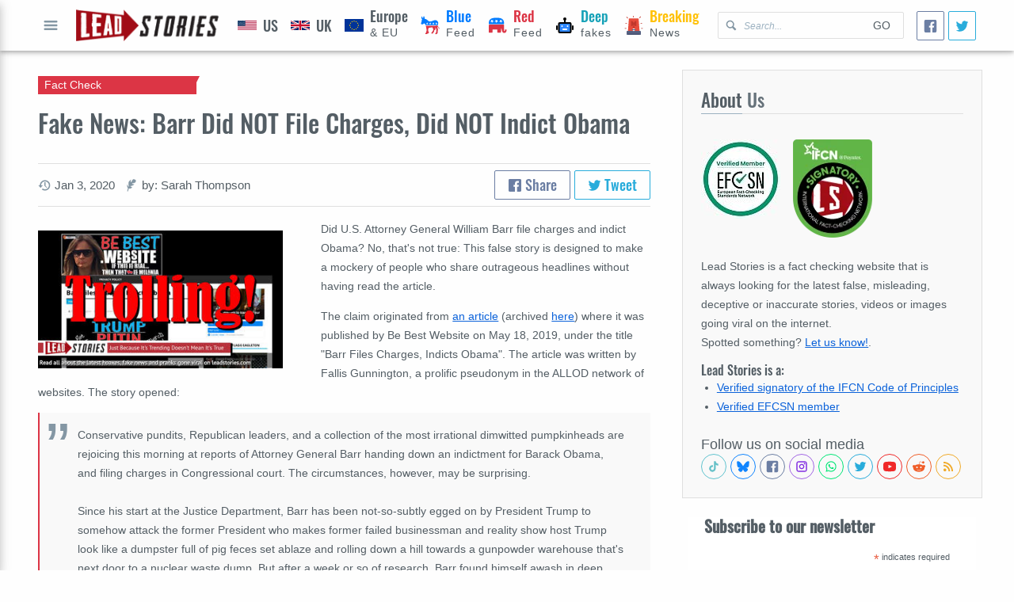

--- FILE ---
content_type: text/html; charset=utf-8
request_url: https://leadstories.com/hoax-alert/2020/01/fake-news-barr-did-not-file-charges-did-not-indict-obama.html
body_size: 24695
content:
<!DOCTYPE html>
<html lang="en-US">
  <head>
    <!-- Google tag (gtag.js) -->
<script async src="https://www.googletagmanager.com/gtag/js?id=G-P9SL7JXEN7" type="c48d72053539bd2a4eccb988-text/javascript"></script>
<script type="c48d72053539bd2a4eccb988-text/javascript">window.dataLayer=window.dataLayer||[];function gtag(){dataLayer.push(arguments);}gtag('js',new Date());gtag('config','G-P9SL7JXEN7');</script>
<meta charset="utf-8"/>
<meta name="apple-mobile-web-app-capable" content="yes"/>
<meta name="viewport" content="width=device-width, initial-scale=1, user-scalable=yes"/>
<title>Fake News: Barr Did NOT File Charges, Did NOT Indict Obama | Lead Stories</title>

<link rel="canonical" href="https://leadstories.com/hoax-alert/2020/01/fake-news-barr-did-not-file-charges-did-not-indict-obama.html"/>
<link rel=preconnect href="https://static.xx.fbcdn.net">
<link rel="preconnect" href="https://tpc.googlesyndication.com">
<link rel="preconnect" href="https://googleads.g.doubleclick.net">
<link rel="preconnect" href="https://www.gstatic.com">

<link rel="preconnect" href="https://www.googletagservices.com">
<link rel="preconnect" href="https://www.google.com">
<link rel="preconnect" href="https://platform.twitter.com">
<link rel="preconnect" href="https://www.google-analytics.com">
<link rel="preload" href="/theme/averiaseriflibre.woff2" as="font"/>
<link rel="preload" href="/theme/Oswald.woff2" as="font"/>



<link rel="shortcut icon" href="/theme/favicon.webp"/>
<link rel="alternate" type="application/atom+xml" href="https://leadstories.com/atom.xml" title="Most Recent on Lead Stories"/>




  <link rel="alternate" type="application/atom+xml" href="https://leadstories.com/hoax-alert/atom.xml" title="Most Recent in Fact Check on Lead Stories">






<meta name="title" content="Fake News: Barr Did NOT File Charges, Did NOT Indict Obama | Lead Stories">
<meta name="description" content="Did U.S. Attorney General William Barr file charges and indict Obama? No, that&#039;s not true: This false story is designed...">
<meta name="keywords" content="blue feed,fact check,,Barr Files Charges Indicts Obama">

<meta property="og:title" content="Fake News: Barr Did NOT File Charges, Did NOT Indict Obama | Lead Stories"/>
<meta property="og:description" content="Did U.S. Attorney General William Barr file charges and indict Obama? No, that&#039;s not true: This false story is designed..."/>
<meta property="og:url" content="https://hoax-alert.leadstories.com/3471172-fake-news-barr-did-not-file-charges-did-not-indict-obama.html"/>
<meta property="og:image" content="https://leadstories.com/caption_3471172.jpg"/>
<meta property="fb:pages" content="798861733546466"/>
<meta property="fb:app_id" content="696143150593347"/>

<meta name="twitter:card" content="summary_large_image">
<meta name="twitter:site" content="@leadstoriescom">
<meta name="twitter:title" content="Fake News: Barr Did NOT File Charges, Did NOT Indict Obama | Lead Stories">
<meta name="twitter:description" content="Did U.S. Attorney General William Barr file charges and indict Obama? No, that&#039;s not true: This false story is designed...">
<meta name="twitter:image" content="https://leadstories.com/caption_3471172.jpg">

<meta name="tw:text" content="Fake News: Barr Did NOT File Charges, Did NOT Indict Obama Lead Stories">
<meta name="tw:via" content="leadstoriescom">
<meta name="tw:url" content="https://hoax-alert.leadstories.com/3471172-fake-news-barr-did-not-file-charges-did-not-indict-obama.html"/>


    <link href="https://leadstories.com/A.main.css.pagespeed.cf.Neg0NpT9jG.css" rel="stylesheet">
  </head>
  <body dir="ltr">
    <div class="layout-root" id="category">
     <header class="layout-header">
  <div class="layout-container mod-header">
    <div class="mod-header-button">
      <button class="icon-only" aria-label="Open full menu" id="menu-button">
        <svg data-role="icon" viewBox="0 0 20 20">
  <path d="M16.4,9H3.6C3.048,9,3,9.447,3,10c0,0.553,0.048,1,0.6,1H16.4c0.552,0,0.6-0.447,0.6-1C17,9.447,16.952,9,16.4,9z M16.4,13 H3.6C3.048,13,3,13.447,3,14c0,0.553,0.048,1,0.6,1H16.4c0.552,0,0.6-0.447,0.6-1C17,13.447,16.952,13,16.4,13z M3.6,7H16.4 C16.952,7,17,6.553,17,6c0-0.553-0.048-1-0.6-1H3.6C3.048,5,3,5.447,3,6C3,6.553,3.048,7,3.6,7z"/>
</svg>
          Open full menu
      </button>
    </div>
    <div class="mod-header-logo">
      <a href="https://leadstories.com/">
        <img alt="Lead Stories" src="https://leadstories.com/theme/img/xlogo.png.pagespeed.ic.7VNr3_XB6j.webp">
      </a>
    </div>
    <div class="mod-header-search">
      <form action="/cgi-bin/mt/mt-search.fcgi" method="GET">
        <svg data-role="icon" viewBox="0 0 20 20">
  <path d="M17.545,15.467l-3.779-3.779c0.57-0.935,0.898-2.035,0.898-3.21c0-3.417-2.961-6.377-6.378-6.377C4.869,2.1,2.1,4.87,2.1,8.287c0,3.416,2.961,6.377,6.377,6.377c1.137,0,2.2-0.309,3.115-0.844l3.799,3.801c0.372,0.371,0.975,0.371,1.346,0l0.943-0.943C18.051,16.307,17.916,15.838,17.545,15.467z M4.004,8.287c0-2.366,1.917-4.283,4.282-4.283c2.366,0,4.474,2.107,4.474,4.474c0,2.365-1.918,4.283-4.283,4.283C6.111,12.76,4.004,10.652,4.004,8.287z"/>
</svg>
      <input type="hidden" value="1" name="IncludeBlogs">
        <input aria-label="Search Lead Stories for" type="text" name="search" aria-placeholder="Search..." placeholder="Search..."/>
        <button type="submit">Go</button>
      </form>
    </div>
    <nav class="mod-header-nav">
      
      
      
      
        
            
      
      
        
        <a href="https://leadstories.com/united-states/" class="is-category-after-bg  pol-feed" data-color="" aria-label="United States">
                
       <img src="https://leadstories.com/theme/img/Flag_of_US.svg" alt="US icon">
            <span><b class="is-category-color" data-color="">US</b>
            </span>  
                       
        </a>
        
            
      
      
        
        <a href="https://leadstories.com/united-kingdom/" class="is-category-after-bg  pol-feed" data-color="" aria-label="United Kingdom">
                
       <img src="https://leadstories.com/theme/img/Flag_of_UK.svg" alt="UK icon">
            <span><b class="is-category-color" data-color="">UK</b>
            </span>   
                       
        </a>
        
            
      
      
        
        <a href="https://leadstories.com/europe/" class="is-category-after-bg  pol-feed" data-color="" aria-label="Europe">
                
       <img src="https://leadstories.com/theme/img/Flag_of_Europe.svg" alt="EU icon">
            <span><b class="is-category-color" data-color="">Europe</b> & EU
            </span>   
                       
        </a>
        
            
      
      
        
            
      
      
        
            
      
      
        
            
      
      
        
            
      
      
        
        <a href="https://leadstories.com/blue-feed/" class="is-category-after-bg  pol-feed" data-color="blue" aria-label="Blue Feed">
                
       <img src="https://leadstories.com/theme/img/democrat.svg" alt="Democrats icon">
            <span><b class="is-category-color" data-color="blue">Blue</b> Feed
            </span>
                       
        </a>
        
            
      
      
        
        <a href="https://leadstories.com/red-feed/" class="is-category-after-bg  pol-feed" data-color="red" aria-label="Red Feed">
                
       <img src="https://leadstories.com/theme/img/republican.svg" alt="Republicans icon">
            <span><b class="is-category-color" data-color="red">Red</b> Feed
            </span>
                       
        </a>
        
            
      
      
        
        <a href="https://leadstories.com/deepfakes/" class="is-category-after-bg  pol-feed" data-color="cyan" aria-label="Deepfakes">
                
       <img src="https://leadstories.com/theme/img/robot-one.svg" alt="Deepfakes icon">
            <span><b class="is-category-color" data-color="cyan">Deep</b> fakes
            </span>
                       
        </a>
        
            
      
      
        
        <a href="https://leadstories.com/breaking/" class="is-category-after-bg  pol-feed" data-color="yellow" aria-label="Breaking">
                
       <img src="https://leadstories.com/theme/img/siren-siren.svg" alt="Breaking icon">
            <span><b class="is-category-color" data-color="yellow">Breaking</b> News
            </span>                
                       
        </a>
        
            
      
      
        
            
      
      
        
            
      
      
        
            
      
      
        
            
      
      
        
            
      
      
        
            
      
      
        
            
      
      
        
            
      
      
        
            
      
      
        
            
      
      
        
            
      
      
        
            
      
      
        
            
      
      
        
            
      
      
        
            
      
    </nav>
    <div class="social-share size-small">
  <a class="facebook-share facebook" aria-label="Share">
    <svg data-role="icon" viewBox="0 0 20 20">
  <path d="M17,1H3C1.9,1,1,1.9,1,3v14c0,1.101,0.9,2,2,2h7v-7H8V9.525h2V7.475c0-2.164,1.212-3.684,3.766-3.684l1.803,0.002v2.605 h-1.197C13.378,6.398,13,7.144,13,7.836v1.69h2.568L15,12h-2v7h4c1.1,0,2-0.899,2-2V3C19,1.9,18.1,1,17,1z"/>
</svg>
  </a>
  <a class="twitter-share twitter" href="https://twitter.com/intent/tweet" aria-label="Tweet">
    <svg data-role="icon" viewBox="0 0 20 20">
  <path d="M17.316,6.246c0.008,0.162,0.011,0.326,0.011,0.488c0,4.99-3.797,10.742-10.74,10.742c-2.133,0-4.116-0.625-5.787-1.697 c0.296,0.035,0.596,0.053,0.9,0.053c1.77,0,3.397-0.604,4.688-1.615c-1.651-0.031-3.046-1.121-3.526-2.621 c0.23,0.043,0.467,0.066,0.71,0.066c0.345,0,0.679-0.045,0.995-0.131c-1.727-0.348-3.028-1.873-3.028-3.703c0-0.016,0-0.031,0-0.047 c0.509,0.283,1.092,0.453,1.71,0.473c-1.013-0.678-1.68-1.832-1.68-3.143c0-0.691,0.186-1.34,0.512-1.898 C3.942,5.498,6.725,7,9.862,7.158C9.798,6.881,9.765,6.594,9.765,6.297c0-2.084,1.689-3.773,3.774-3.773 c1.086,0,2.067,0.457,2.756,1.191c0.859-0.17,1.667-0.484,2.397-0.916c-0.282,0.881-0.881,1.621-1.66,2.088 c0.764-0.092,1.49-0.293,2.168-0.594C18.694,5.051,18.054,5.715,17.316,6.246z"/>
</svg>
  </a>
</div>

  </div>
</header>
     <main class="layout-main">
       
  <div class="layout-container grid">
    <div class="cell-rowspan-3 cell-desktop-8 cell-tablet-12 cell-mobile-12">
    
      <article class="mod-full-article" itemscope itemType="http://schema.org/BlogPosting">
  <header class="mod-full-article-header">
    <hgroup>
      <h1 itemprop="name">Fake News: Barr Did NOT File Charges, Did NOT Indict Obama</h1>
      <h2 class="category-badge is-category-arrow is-category-bg" data-color="red">
        Fact Check
      </h2>
    </hgroup>
    <div class="mod-full-article-suplemental-data">
      <ul class="secondary-data">
  
  
  
  
  <li>
    <svg data-role="icon" viewBox="0 0 20 20">
  <path d="M11,1.799c-4.445,0-8.061,3.562-8.169,7.996V10H0.459l3.594,3.894L7.547,10H4.875V9.795C4.982,6.492,7.683,3.85,11,3.85c3.386,0,6.131,2.754,6.131,6.15c0,3.396-2.745,6.15-6.131,6.15c-1.357,0-2.611-0.445-3.627-1.193l-1.406,1.504c1.388,1.088,3.135,1.738,5.033,1.738c4.515,0,8.174-3.67,8.174-8.199S15.515,1.799,11,1.799z M10,5v5c0,0.13,0.027,0.26,0.077,0.382c0.051,0.122,0.124,0.233,0.216,0.325l3.2,3.2c0.283-0.183,0.55-0.389,0.787-0.628L12,11V5H10z"/>
</svg>
    <small><time aria-label="Written on" datetime="2020-01-03T05:32:48-07:00" itemprop="datePublished">Jan  3, 2020</time></small>
  </li>
  
  
  <li>
    <svg data-role="icon" viewBox="0 0 20 20">
  <path d="M4.254,19.567c0.307-0.982,0.77-2.364,1.391-4.362c2.707-0.429,3.827,0.341,5.546-2.729c-1.395,0.427-3.077-0.792-2.987-1.321c0.091-0.528,3.913,0.381,6.416-3.173c-3.155,0.696-4.164-0.836-3.757-1.067c0.939-0.534,3.726-0.222,5.212-1.669c0.766-0.745,1.125-2.556,0.813-3.202c-0.374-0.781-2.656-1.946-3.914-1.836c-1.258,0.109-3.231,4.79-3.817,4.754C8.573,4.925,8.454,2.864,9.476,0.949c-1.077,0.477-3.051,1.959-3.67,3.226c-1.153,2.357,0.108,7.766-0.296,7.958c-0.405,0.193-1.766-2.481-2.172-3.694c-0.555,1.859-0.568,3.721,1.053,6.194c-0.611,1.623-0.945,3.491-0.996,4.441C3.371,19.833,4.119,19.996,4.254,19.567z"/>
</svg>
    <small aria-label="author">
      
      
      
          
      
    
    by: Sarah Thompson
    </small>
  </li>
  
</ul>
      <div class="social-share">
  <a class="facebook-share facebook">
    <svg data-role="icon" viewBox="0 0 20 20">
  <path d="M17,1H3C1.9,1,1,1.9,1,3v14c0,1.101,0.9,2,2,2h7v-7H8V9.525h2V7.475c0-2.164,1.212-3.684,3.766-3.684l1.803,0.002v2.605 h-1.197C13.378,6.398,13,7.144,13,7.836v1.69h2.568L15,12h-2v7h4c1.1,0,2-0.899,2-2V3C19,1.9,18.1,1,17,1z"/>
</svg>
    Share
  </a>
  <a class="twitter-share twitter" href="https://twitter.com/intent/tweet">
    <svg data-role="icon" viewBox="0 0 20 20">
  <path d="M17.316,6.246c0.008,0.162,0.011,0.326,0.011,0.488c0,4.99-3.797,10.742-10.74,10.742c-2.133,0-4.116-0.625-5.787-1.697 c0.296,0.035,0.596,0.053,0.9,0.053c1.77,0,3.397-0.604,4.688-1.615c-1.651-0.031-3.046-1.121-3.526-2.621 c0.23,0.043,0.467,0.066,0.71,0.066c0.345,0,0.679-0.045,0.995-0.131c-1.727-0.348-3.028-1.873-3.028-3.703c0-0.016,0-0.031,0-0.047 c0.509,0.283,1.092,0.453,1.71,0.473c-1.013-0.678-1.68-1.832-1.68-3.143c0-0.691,0.186-1.34,0.512-1.898 C3.942,5.498,6.725,7,9.862,7.158C9.798,6.881,9.765,6.594,9.765,6.297c0-2.084,1.689-3.773,3.774-3.773 c1.086,0,2.067,0.457,2.756,1.191c0.859-0.17,1.667-0.484,2.397-0.916c-0.282,0.881-0.881,1.621-1.66,2.088 c0.764-0.092,1.49-0.293,2.168-0.594C18.694,5.051,18.054,5.715,17.316,6.246z"/>
</svg>
    Tweet
  </a>
</div>

    </div>
  </header>
  <div class="mod-full-article-content rte-container">
  
  
    
      
    
    <figure class="fixed-media mod-full-article-primary-media-small">
  <picture data-loaded="true">
  
    
      
        
      
    
      
      
        <img src="https://leadstories.com/assets_c/2019/12/caption_3471172-thumb-352xauto-3061874.jpg" alt="Fake News: Barr Did NOT File Charges, Did NOT Indict Obama" fetchpriority="high"/>
        
      
    
       
  </picture>
  
</figure>
    
  
    <p>Did U.S. Attorney General William Barr file charges and indict Obama? No, that's not true: This false story is designed to make a mockery of people who share outrageous headlines without having read the article.</p>
<p>The claim originated from <a href="https://bebest.website/barr-bell/" target="_blank" rel="nofollow">an article</a> (archived <a href="http://archive.is/aqNN6" target="_blank">here</a>) where it was published by Be Best Website on May 18, 2019, under the title "Barr Files Charges, Indicts Obama". The article was written by Fallis Gunnington, a prolific pseudonym in the ALLOD network of websites. The story opened:</p>
<blockquote><span>Conservative pundits, Republican leaders, and a collection of the most irrational dimwitted pumpkinheads are rejoicing this morning at reports of Attorney General Barr handing down an indictment for Barack Obama, and filing charges in Congressional court. The circumstances, however, may be surprising.</span><br/><br/><span>Since his start at the Justice Department, Barr has been not-so-subtly egged on by President Trump to somehow attack the former President who makes former failed businessman and reality show host Trump look like a dumpster full of pig feces set ablaze and rolling down a hill towards a gunpowder warehouse that's next door to a nuclear waste dump. But after a week or so of research, Barr found himself awash in deep admiration. He spoke to a reporter from the Washington Daily Queefton earlier this morning :</span><br/><br/><span>"I just really got to like the man, you know? Read his and his wife's books, reviewed their accomplishments....and let me tell you, he makes Trump look like a filth-covered caveboy in soiled underwear running around rolling in dog turds. That's why I've indicted President Obama, so I can meet him in person, and announce that I've filed charges to have Congress declare him officially the Coolest President Ever. Like with a plaque and a statue, and stuff."</span></blockquote>

<p>The trolling article also includes a banner ad for "Trump/Putin 2020" merchandise and additional absurdity comes later in the article, with a movie still of LL Cool Jay from the 1999 movie "<a href="https://www.imdb.com/title/tt0149261/" title="Deep Blue Sea">Deep Blue Sea</a>" included for no apparent reason. <br/><br/>The site comes with a clear satire disclaimer at the bottom of each article:</p>
<blockquote>
<p>sat·ire ~ˈsaˌtī(ə)r<br/>noun<br/>the use of humor, irony, exaggeration, OR ridicule to expose and criticize people's stupidity or vices, particularly in the context of contemporary politics and other topical issues.<br/>If you disagree with the definition of satire or have decided it is synonymous with "comedy," you should really just move along.</p>
</blockquote>
<p>The owner and main writer of the site is self-professed liberal troll Christopher Blair, a man from Maine who has made it his full-time job to troll gullible conservatives and Trump supporters into liking and sharing his articles. He runs several other websites, including wearethellod.com, bustatroll.org or bebest.website. Sometimes, he is also known under his nickname "Busta Troll". A second man working on the sites is John Prager, as revealed <a href="https://hoax-alert.leadstories.com/3469209-american-troll-john-prager-christopher-blairs-troll-cave.html" target="_blank">in this earlier story</a> we wrote.</p>
<p>Articles from Blair's sites frequently get copied by "real" fake news sites that often omit the satire disclaimer and any other hints the stories are fake. Blair has <a href="http://hoax-alert.leadstories.com/3468645-fake-news-apocalypse-how-a-liberal-troll-took-down-several-fake-news-websites-using-copyright-law.html">tried to get these sites shut down</a> in the past, but new ones keep cropping up.</p>
<p>Blair and his operation were profiled by The Washington Post on November 17, 2018, by Eli Saslow:</p>
<blockquote class="embedly-card" data-card-key="44ee665819f64c0cae2451b526b9590c" data-card-controls="0" data-card-type="article-full">
<h4><a href="https://www.washingtonpost.com/national/nothing-on-this-page-is-real-how-lies-become-truth-in-online-america/2018/11/17/edd44cc8-e85a-11e8-bbdb-72fdbf9d4fed_story.html">'Nothing on this page is real': How lies become truth in online America</a></h4>
<p>November 17 The only light in the house came from the glow of three computer monitors, and Christopher Blair, 46, sat down at a keyboard and started to type. His wife had left for work and his children were on their way to school, but waiting online was his other community, an unreality where nothing was exactly as it seemed.</p>
</blockquote>
<p>
<script async="" src="//cdn.embedly.com/widgets/platform.js" charset="UTF-8" type="c48d72053539bd2a4eccb988-text/javascript"></script>
</p>
<p>If you are interested in learning more about Blair and the history of his sites, here is something to get you started:</p>
<blockquote class="embedly-card" data-card-key="44ee665819f64c0cae2451b526b9590c" data-card-controls="0" data-card-type="article-full">
<h4><a href="https://hoax-alert.leadstories.com/3469909-christopher-blair-busta-troll-americas-last-line-of-defense-reading-list.html">The Ultimate Christopher Blair and America's Last Line of Defense Reading List | Lead Stories</a></h4>
<p>STORY UPDATED: check for updates below. Yesterday Eli Saslow at the Washington Post wrote a fantastic article about Christopher Blair, a man from Maine who has been trolling conservatives and Trump supporters online for years and occasionally even made a living out of it.</p>
</blockquote>
<p>
<script async="" src="//cdn.embedly.com/widgets/platform.js" charset="UTF-8" type="c48d72053539bd2a4eccb988-text/javascript"></script>
</p>
<p>If you see one of his stories on a site that does not contain a satire disclaimer, assume it is fake news. If you do see the satire disclaimer, it is of course also fake news.</p>
<p><a href="https://newsguardtech.com">NewsGuard</a>, a company that uses trained journalist to rank the reliability of websites, describes bebest.website as:</p>
<blockquote>A site that publishes false stories and hoaxes that are often mistaken for real news, part of a network named America's Last Line of Defense run by hoax perpetrator Christopher Blair.</blockquote>
<p>According to NewsGuard, the site does not maintain basic standards of accuracy and accountability. Read their full assessment <a href="https://api.newsguardtech.com/14B830837F4609F10F208812B150989CC0483A0D21AAB09E3D91AC20F61164CE47C5A11DE80DA35992049B8761B77EC6031AECFED45E1B64">here</a>.</p>
<p>We wrote about bebest.website before. Here are our most recent articles that mention the site:</p>
<ul>
<li><a href="https://hoax-alert.leadstories.com/3470874-fake-news-aoc-house-raided-by-ice.html">Fake News: AOC's Home NOT Raided By ICE; NOT Caught Hiding Illegals</a></li>
<li><a href="https://hoax-alert.leadstories.com/3470868-fake-news-michelle-obama-all-star-team.html">Fake News: Michelle Obama Did NOT Hire All-Star Team to Run Her 2020 Campaign</a></li>
<li><a href="https://hoax-alert.leadstories.com/3470777-fake-news-judge-in-epstein-case-found-dead-of-apparent-suicide.html">Fake News: Judge in Epstein Case NOT Found Dead of Apparent Suicide</a></li>
<li><a href="https://hoax-alert.leadstories.com/3470451-fake-news-pelosi-issues-order-to-place-barr-under-congressional-detention.html">Fake News: Pelosi Did NOT Issue Order to Place Barr Under 'Congressional Detention'</a></li>
<li><a href="https://hoax-alert.leadstories.com/3470226-fake-news-fake-news-nbc-finally-pulls-the-plug-saturday-night-live-canceled.html">Fake News: NBC Did NOT Finally Pull The Plug - Saturday Night Live NOT Canceled</a></li>
</ul>


  
  
    
    
      
    
  </div>
  <footer class="mod-full-article-appendix">
     
    
      <section class="mod-content-section">
  
  <header class="mod-content-section-heading">
    <h2 class="mod-content-section-title"><span>Want to inform</span> others about the accuracy of this story?</h2>
  </header>
  
  
  <div class="mod-content-section-raw">
    <!-- Copy Text -->
    <div class="copy-text">
      <a aria-label="Copy this article URL to clipboard" id="url-to-share" tabindex="0">
        <textarea aria-hidden="true" aria-labeledby="url-to-share">https://leadstories.com/hoax-alert/2020/01/fake-news-barr-did-not-file-charges-did-not-indict-obama.html</textarea>
        <span class="is-ellipsis">https://leadstories.com/hoax-alert/2020/01/fake-news-barr-did-not-file-charges-did-not-indict-obama.html</span>
        <svg data-role="icon" viewBox="0 0 20 20">
  <path d="M11,0H3C2.447,0,2,0.447,2,1v12c0,0.552,0.447,1,1,1h5v2h2v-2H8.001v-2H10v-2H8v2H4V2h6v4h2V1C12,0.448,11.553,0,11,0z M8,7 v1h2V6H9C8.447,6,8,6.447,8,7z M12,20h2v-2h-2V20z M12,8h2V6h-2V8z M8,19c0,0.552,0.447,1,1,1h1v-2H8V19z M17,6h-1v2h2V7 C18,6.448,17.553,6,17,6z M16,20h1c0.553,0,1-0.448,1-1v-1h-2V20z M16,12h2v-2h-2V12z M16,16h2v-2h-2V16z"/>
</svg>
      </a>
    <em>Click this link to copy it to your clipboard</em>
    </div>
    <!-- End Copy Text -->
  </div>
  <footer class="mod-content-section-addon">
    <p class="t-h4">
    See who is sharing it (it might even be your friends...) and leave the link in the comments.:
    </p>
    <!-- Social buttons -->
    <div class="social-buttons">
      <a aria-label="Share on Facebook" href="https://www.facebook.com/search/latest/?q=Barr files charges and indicts Obama" target="_blank" class="facebook">
        <svg data-role="icon" viewBox="0 0 20 20">
  <path d="M17,1H3C1.9,1,1,1.9,1,3v14c0,1.101,0.9,2,2,2h7v-7H8V9.525h2V7.475c0-2.164,1.212-3.684,3.766-3.684l1.803,0.002v2.605 h-1.197C13.378,6.398,13,7.144,13,7.836v1.69h2.568L15,12h-2v7h4c1.1,0,2-0.899,2-2V3C19,1.9,18.1,1,17,1z"/>
</svg>
        
      </a>
      <a aria-label="Share on Twitter" href="https://twitter.com/search?f=tweets&amp;q=Barr files charges and indicts Obama&amp;src=typd" target="_blank" class="twitter">
        <svg data-role="icon" viewBox="0 0 20 20">
  <path d="M17.316,6.246c0.008,0.162,0.011,0.326,0.011,0.488c0,4.99-3.797,10.742-10.74,10.742c-2.133,0-4.116-0.625-5.787-1.697 c0.296,0.035,0.596,0.053,0.9,0.053c1.77,0,3.397-0.604,4.688-1.615c-1.651-0.031-3.046-1.121-3.526-2.621 c0.23,0.043,0.467,0.066,0.71,0.066c0.345,0,0.679-0.045,0.995-0.131c-1.727-0.348-3.028-1.873-3.028-3.703c0-0.016,0-0.031,0-0.047 c0.509,0.283,1.092,0.453,1.71,0.473c-1.013-0.678-1.68-1.832-1.68-3.143c0-0.691,0.186-1.34,0.512-1.898 C3.942,5.498,6.725,7,9.862,7.158C9.798,6.881,9.765,6.594,9.765,6.297c0-2.084,1.689-3.773,3.774-3.773 c1.086,0,2.067,0.457,2.756,1.191c0.859-0.17,1.667-0.484,2.397-0.916c-0.282,0.881-0.881,1.621-1.66,2.088 c0.764-0.092,1.49-0.293,2.168-0.594C18.694,5.051,18.054,5.715,17.316,6.246z"/>
</svg>
        
      </a>
    </div>
    <!-- End social buttons -->
  </footer>

</section>
    
  
    
    
    
    
    
  
    
  
    <blockquote class="mod-author-info">
  <figure class="mod-author-info-image">
    <picture>
      
        <img src="[data-uri]" alt="
  Sarah Thompson
"/>
      
    </picture>
  </figure>
  <div class="mod-author-info-content">
    <p>Sarah Thompson lives with her family and pets on a small farm in Indiana. She founded a Facebook page and a blog called &ldquo;Exploiting the Niche&rdquo; in 2017 to help others learn about manipulative tactics and avoid scams on social media. Since then she has collaborated with journalists in the USA, Canada and Australia and <span style="color:rgb(43, 43, 43); font-family:helvetica neue,helvetica,arial,sans-serif; font-size:14px">since December 2019&nbsp;</span>she works as a Social Media Authenticity Analyst at Lead Stories.</p>

<p><br/>
&nbsp;</p>

  <a href="https://leadstories.com/author/sarah-thompson.html"><em>Read more about or contact 
  Sarah Thompson
</em></a>
  </div>
</blockquote>



  
  
  
    <nav class="mod-prevnext">
  
  <a href="https://leadstories.com/hoax-alert/2020/01/Fake-News-Nancy-pelosi-does-NOT-say-weve-been-working-on-impeachment-for-two-and-a-half-years.html">
    <b class="mod-prevnext-caption">
      <svg data-role="icon" viewBox="0 0 20 20">
  <path d="M13.891,17.418c0.268,0.272,0.268,0.709,0,0.979c-0.268,0.27-0.701,0.271-0.969,0l-7.83-7.908 c-0.268-0.27-0.268-0.707,0-0.979l7.83-7.908c0.268-0.27,0.701-0.27,0.969,0c0.268,0.271,0.268,0.709,0,0.979L6.75,10L13.891,17.418 z"/>
</svg>
    Previous Article
    </b>
    <span>Fake News: Nancy Pelosi Did NOT Say 'We Have Been Working On Impeachment For The Past 2 1/2 Years'</span>
  </a>
  
  
  <a href="https://leadstories.com/hoax-alert/2020/01/fake-news-not-caught-on-tape-pelosi-not-exposed-offering-bribes-for-votes-against-trump.html">
    <b class="mod-prevnext-caption">
      Next Article
      <svg data-role="icon" viewBox="0 0 20 20">
  <path d="M13.25,10L6.109,2.58c-0.268-0.27-0.268-0.707,0-0.979c0.268-0.27,0.701-0.27,0.969,0l7.83,7.908c0.268,0.271,0.268,0.709,0,0.979l-7.83,7.908c-0.268,0.271-0.701,0.27-0.969,0c-0.268-0.269-0.268-0.707,0-0.979L13.25,10z"/>
</svg>
    </b>
    <span>Fake News: NOT Caught On Tape: Pelosi NOT Exposed Offering Bribes For Votes Against Trump</span>
  </a>
  
</nav>
    <img src="/theme/img/tracking.png?id=3471172" style="display:none;width:0px;height:0px">
    <script type="application/ld+json">
{
      "@context": "http://schema.org",
      "@type": "NewsArticle",
      "mainEntityOfPage": "https://leadstories.com/hoax-alert/2020/01/fake-news-barr-did-not-file-charges-did-not-indict-obama.html",
      "headline": "Fake News: Barr Did NOT File Charges, Did NOT Indict Obama",
      "datePublished": "2020-01-03T05:32:48-07:00",
      "dateModified": "2020-03-31T05:42:56-07:00",
      "description": "Did U.S. Attorney General William Barr file charges and indict Obama? No, that's not true: This false story is designed to make a mockery of people who share outrageous headlines without having read the article. The claim originated from an...",
      "author": {
        "@type": "Person",
        "name": "Sarah Thompson"
      },
      "publisher": {
        "@type": "Organization",
        "name": "Lead Stories LLC",
        "logo": {
          "@type": "ImageObject",
          "url": "https://leadstories.com/img/logo.png",
          "width": "377",
          "height": "84"
        }
      },
      "image": {
        "@type": "ImageObject",
        "url": "https://leadstories.com/caption_3471172.jpg"
      },
      "articleSection": ["Blue Feed","Fact Check"]
    }
      </script>
    <script type="application/ld+json">
{
  "@context": "http://schema.org",
  "@type": "ClaimReview",
  "datePublished": "2020-01-03T05:32:48-07:00",
  "url": "https://leadstories.com/hoax-alert/2020/01/fake-news-barr-did-not-file-charges-did-not-indict-obama.html",
  "description": "Did U.S. Attorney General William Barr file charges and indict Obama? No, that's not true: This false story is designed to make a mockery of people who share outrageous headlines without having read the article. The claim originated from an...",
  "itemReviewed":
  {
    "@type": "CreativeWork",
    "keywords": "",
    "datePublished": "2020-01-03T05:32:48-07:00",
    "author":
    {
      "@type": "Organization",
      "name": "bebest.website",
      "sameAs": ["https://bebest.website/barr-bell/"]
    }
  },
  "claimReviewed": "US Attorney General William Barr Files Charges and Indicts Obama",
  "author":
  {
    "@type": "Organization",
    "name": "Lead Stories LLC",
    "url": "https://leadstories.com"
  },
  "reviewRating":
  {
    "@type": "Rating",
    "ratingValue": "1",
    "bestRating": "5",
    "worstRating": "1",
    "alternateName" : "False"
  }
}</script>


  </footer>
</article>


  

      <section class="mod-content-section">
              
          <!-- New Lead Stories Entry Footer -->
<ins class="adsbygoogle" style="display:block" data-ad-client="ca-pub-1659121210878204" data-ad-slot="9309931854" data-ad-format="auto" data-full-width-responsive="true"></ins>

               
      </section>
    </div>
      
  <div class="cell-desktop-4 cell-tablet-12 cell-mobile-12">
      <section class="mod-content-section is-highlighted">
  
  <header class="mod-content-section-heading">
    <h2 class="mod-content-section-title"><span>About</span> Us</h2>
  </header>
  
  
  <div class="mod-content-section-raw">
<picture style="width: 50%;max-width:100px; float:left; margin: 0 16px 16px 0;">
  <source data-srcset="https://leadstories.com/EFCSN100g.jpg"/>  
  <img src="https://leadstories.com/theme/img/placeholder.svg" alt="EFCSN"/>
</picture>   
<picture style="width: 50%;max-width:100px; margin: 0 16px 16px 0;">
  <source data-srcset="https://leadstories.com/theme/img/ifcn_100.png"/>  
  <img src="https://leadstories.com/theme/img/placeholder.svg" alt="International Fact-Checking Organization"/>
</picture> 
  
    <p>
    Lead Stories is a fact checking website that is always looking for the latest false, misleading, deceptive or inaccurate stories, videos or images going viral on the internet.
      <br/>
    Spotted something? <a href="/contact.html">Let us know!</a>.
    </p>
    <h4 style="clear:left;">Lead Stories is a:</h4>
    <ul>
      <li>
        <a href="https://ifcncodeofprinciples.poynter.org/profile/lead-stories">
          Verified signatory of the IFCN Code of Principles
        </a>
      </li>
      <li>
        <a href="https://efcsn.com/verified-members/">
          Verified EFCSN member
        </a>
      </li>

     
    </ul>
    <br/>
    
    <div aria-label="Follow us on social media" class="social-icons">

<div aria-hidden="true">Follow us on social media</div>

<a href="https://tiktok.com/@leadstories" aria-label="See Tiktok factchecks from us" class="tiktok" target="blank" rel="nofollow noopener noreferrer">
  <svg data-role="icon" viewBox="0 0 24 24">
  <path d="M19.589 6.686a4.793 4.793 0 0 1-3.77-4.245V2h-3.445v13.672a2.896 2.896 0 0 1-5.201 1.743l-.002-.001.002.001a2.895 2.895 0 0 1 3.183-4.51v-3.5a6.329 6.329 0 0 0-5.394 10.692 6.33 6.33 0 0 0 10.857-4.424V8.687a8.182 8.182 0 0 0 4.773 1.526V6.79a4.831 4.831 0 0 1-1.003-.104z"/>
</svg>
</a>
<a href="https://bsky.app/profile/leadstories.com" aria-label="Follow us on BlueSky" class="bluesky" target="blank" rel="nofollow noopener noreferrer">
  <svg data-role="icon" viewBox="0 0 600 530">
  <path d="m135.72 44.03c66.496 49.921 138.02 151.14 164.28 205.46 26.262-54.316 97.782-155.54 164.28-205.46 47.98-36.021 125.72-63.892 125.72 24.795 0 17.712-10.155 148.79-16.111 170.07-20.703 73.984-96.144 92.854-163.25 81.433 117.3 19.964 147.14 86.092 82.697 152.22-122.39 125.59-175.91-31.511-189.63-71.766-2.514-7.3797-3.6904-10.832-3.7077-7.8964-0.0174-2.9357-1.1937 0.51669-3.7077 7.8964-13.714 40.255-67.233 197.36-189.63 71.766-64.444-66.128-34.605-132.26 82.697-152.22-67.108 11.421-142.55-7.4491-163.25-81.433-5.9562-21.282-16.111-152.36-16.111-170.07 0-88.687 77.742-60.816 125.72-24.795z"/>
</svg>
</a>
<a href="https://www.facebook.com/LeadStoriesCom" aria-label="Follow us on Facebook" class="facebook" target="blank" rel="nofollow noopener noreferrer">
  <svg data-role="icon" viewBox="0 0 20 20">
  <path d="M17,1H3C1.9,1,1,1.9,1,3v14c0,1.101,0.9,2,2,2h7v-7H8V9.525h2V7.475c0-2.164,1.212-3.684,3.766-3.684l1.803,0.002v2.605 h-1.197C13.378,6.398,13,7.144,13,7.836v1.69h2.568L15,12h-2v7h4c1.1,0,2-0.899,2-2V3C19,1.9,18.1,1,17,1z"/>
</svg>
</a>
<a href="https://www.instagram.com/leadstories/" aria-label="Check our Instagram" class="instagram" target="blank" rel="nofollow noopener noreferrer">
  <svg data-role="icon" viewBox="0 0 24 24">
  <path d="M2 6C2 3.79086 3.79086 2 6 2H18C20.2091 2 22 3.79086 22 6V18C22 20.2091 20.2091 22 18 22H6C3.79086 22 2 20.2091 2 18V6ZM6 4C4.89543 4 4 4.89543 4 6V18C4 19.1046 4.89543 20 6 20H18C19.1046 20 20 19.1046 20 18V6C20 4.89543 19.1046 4 18 4H6ZM12 9C10.3431 9 9 10.3431 9 12C9 13.6569 10.3431 15 12 15C13.6569 15 15 13.6569 15 12C15 10.3431 13.6569 9 12 9ZM7 12C7 9.23858 9.23858 7 12 7C14.7614 7 17 9.23858 17 12C17 14.7614 14.7614 17 12 17C9.23858 17 7 14.7614 7 12ZM17.5 8C18.3284 8 19 7.32843 19 6.5C19 5.67157 18.3284 5 17.5 5C16.6716 5 16 5.67157 16 6.5C16 7.32843 16.6716 8 17.5 8Z"/>
</svg>
</a>
<a href="https://whatsapp.com/channel/0029VaKgGTN23n3gpyR5z800" aria-label="Join our Whatsapp community" class="whatsapp" target="blank" rel="nofollow noopener noreferrer">
  <svg data-role="icon" viewBox="0 0 24 24">
  <path d="M12.04 2C6.58 2 2.13 6.45 2.13 11.91C2.13 13.66 2.59 15.36 3.45 16.86L2.05 22L7.3 20.62C8.75 21.41 10.38 21.83 12.04 21.83C17.5 21.83 21.95 17.38 21.95 11.92C21.95 9.27 20.92 6.78 19.05 4.91C17.18 3.03 14.69 2 12.04 2M12.05 3.67C14.25 3.67 16.31 4.53 17.87 6.09C19.42 7.65 20.28 9.72 20.28 11.92C20.28 16.46 16.58 20.15 12.04 20.15C10.56 20.15 9.11 19.76 7.85 19L7.55 18.83L4.43 19.65L5.26 16.61L5.06 16.29C4.24 15 3.8 13.47 3.8 11.91C3.81 7.37 7.5 3.67 12.05 3.67M8.53 7.33C8.37 7.33 8.1 7.39 7.87 7.64C7.65 7.89 7 8.5 7 9.71C7 10.93 7.89 12.1 8 12.27C8.14 12.44 9.76 14.94 12.25 16C12.84 16.27 13.3 16.42 13.66 16.53C14.25 16.72 14.79 16.69 15.22 16.63C15.7 16.56 16.68 16.03 16.89 15.45C17.1 14.87 17.1 14.38 17.04 14.27C16.97 14.17 16.81 14.11 16.56 14C16.31 13.86 15.09 13.26 14.87 13.18C14.64 13.1 14.5 13.06 14.31 13.3C14.15 13.55 13.67 14.11 13.53 14.27C13.38 14.44 13.24 14.46 13 14.34C12.74 14.21 11.94 13.95 11 13.11C10.26 12.45 9.77 11.64 9.62 11.39C9.5 11.15 9.61 11 9.73 10.89C9.84 10.78 10 10.6 10.1 10.45C10.23 10.31 10.27 10.2 10.35 10.04C10.43 9.87 10.39 9.73 10.33 9.61C10.27 9.5 9.77 8.26 9.56 7.77C9.36 7.29 9.16 7.35 9 7.34C8.86 7.34 8.7 7.33 8.53 7.33Z"/>
</svg>
</a>
<a href="http://twitter.com/leadstoriescom" aria-label="Follow us on Twitter" class="twitter" target="blank" rel="nofollow noopener noreferrer">
  <svg data-role="icon" viewBox="0 0 20 20">
  <path d="M17.316,6.246c0.008,0.162,0.011,0.326,0.011,0.488c0,4.99-3.797,10.742-10.74,10.742c-2.133,0-4.116-0.625-5.787-1.697 c0.296,0.035,0.596,0.053,0.9,0.053c1.77,0,3.397-0.604,4.688-1.615c-1.651-0.031-3.046-1.121-3.526-2.621 c0.23,0.043,0.467,0.066,0.71,0.066c0.345,0,0.679-0.045,0.995-0.131c-1.727-0.348-3.028-1.873-3.028-3.703c0-0.016,0-0.031,0-0.047 c0.509,0.283,1.092,0.453,1.71,0.473c-1.013-0.678-1.68-1.832-1.68-3.143c0-0.691,0.186-1.34,0.512-1.898 C3.942,5.498,6.725,7,9.862,7.158C9.798,6.881,9.765,6.594,9.765,6.297c0-2.084,1.689-3.773,3.774-3.773 c1.086,0,2.067,0.457,2.756,1.191c0.859-0.17,1.667-0.484,2.397-0.916c-0.282,0.881-0.881,1.621-1.66,2.088 c0.764-0.092,1.49-0.293,2.168-0.594C18.694,5.051,18.054,5.715,17.316,6.246z"/>
</svg>
</a>
<a href="https://www.youtube.com/leadstories" aria-label="Subscribe to our Youtube channel" class="youtube" target="blank" rel="nofollow noopener noreferrer">
  <svg data-role="icon" viewBox="0 0 20 20">
  <path d="M10,2.3C0.172,2.3,0,3.174,0,10s0.172,7.7,10,7.7s10-0.874,10-7.7S19.828,2.3,10,2.3z M13.205,10.334l-4.49,2.096  C8.322,12.612,8,12.408,8,11.974V8.026C8,7.593,8.322,7.388,8.715,7.57l4.49,2.096C13.598,9.85,13.598,10.15,13.205,10.334z"/>
</svg>
</a>
<a href="https://www.reddit.com/domain/leadstories.com" aria-label="See Reddit posts about us" class="reddit" target="blank" rel="nofollow noopener noreferrer">
  <svg data-role="icon" viewBox="0 0 24 24">
  <path d="M24 11.779c0-1.459-1.192-2.645-2.657-2.645-.715 0-1.363.286-1.84.746-1.81-1.191-4.259-1.949-6.971-2.046l1.483-4.669 4.016.941-.006.058c0 1.193.975 2.163 2.174 2.163 1.198 0 2.172-.97 2.172-2.163s-.975-2.164-2.172-2.164c-.92 0-1.704.574-2.021 1.379l-4.329-1.015c-.189-.046-.381.063-.44.249l-1.654 5.207c-2.838.034-5.409.798-7.3 2.025-.474-.438-1.103-.712-1.799-.712-1.465 0-2.656 1.187-2.656 2.646 0 .97.533 1.811 1.317 2.271-.052.282-.086.567-.086.857 0 3.911 4.808 7.093 10.719 7.093s10.72-3.182 10.72-7.093c0-.274-.029-.544-.075-.81.832-.447 1.405-1.312 1.405-2.318zm-17.224 1.816c0-.868.71-1.575 1.582-1.575.872 0 1.581.707 1.581 1.575s-.709 1.574-1.581 1.574-1.582-.706-1.582-1.574zm9.061 4.669c-.797.793-2.048 1.179-3.824 1.179l-.013-.003-.013.003c-1.777 0-3.028-.386-3.824-1.179-.145-.144-.145-.379 0-.523.145-.145.381-.145.526 0 .65.647 1.729.961 3.298.961l.013.003.013-.003c1.569 0 2.648-.315 3.298-.962.145-.145.381-.144.526 0 .145.145.145.379 0 .524zm-.189-3.095c-.872 0-1.581-.706-1.581-1.574 0-.868.709-1.575 1.581-1.575s1.581.707 1.581 1.575-.709 1.574-1.581 1.574z"/>
</svg>
</a>
<a href="https://leadstories.com/atom.xml" aria-label="Subscribe to RSS feed" class="rss" target="blank" rel="nofollow noopener noreferrer">
  <svg data-role="icon" viewBox="0 0 20 20">
  <path d="M2.4,2.4v2.367c7.086,0,12.83,5.746,12.83,12.832h2.369C17.599,9.205,10.794,2.4,2.4,2.4z M2.4,7.137v2.369 c4.469,0,8.093,3.623,8.093,8.094h2.368C12.861,11.822,8.177,7.137,2.4,7.137z M4.669,13.059c-1.254,0-2.27,1.018-2.27,2.271 s1.016,2.27,2.27,2.27s2.269-1.016,2.269-2.27S5.923,13.059,4.669,13.059z"/>
</svg>
</a>

</div>
  </div>

</section>
    
      

        

      
    
      <section class="mod-content-section">
        <!-- Begin Mailchimp Signup Form -->
<link href="//cdn-images.mailchimp.com/embedcode/classic-071822.css" rel="stylesheet" type="text/css">
<style type="text/css">#mc_embed_signup{background:#fff;clear:left;font:14px Helvetica,Arial,sans-serif}</style>
<style type="text/css">#mc-embedded-subscribe-form input[type="checkbox"]{display:inline;width:auto;margin-right:10px}#mergeRow-gdpr{margin-top:20px}#mergeRow-gdpr fieldset label{font-weight:normal}#mc-embedded-subscribe-form .mc_fieldset{border:none;min-height:0;padding-bottom:0}</style>
<div id="mc_embed_signup">
    <form action="https://leadstories.us8.list-manage.com/subscribe/post?u=9cfd5d1491f79fa7c719db0b6&amp;id=714d203334&amp;v_id=3302&amp;f_id=00a959e0f0" method="post" id="mc-embedded-subscribe-form" name="mc-embedded-subscribe-form" class="validate" target="_blank" novalidate>
        <div id="mc_embed_signup_scroll">
        <h2>Subscribe to our newsletter</h2>
        <div class="indicates-required"><span class="asterisk">*</span> indicates required</div>
<div class="mc-field-group">
	<label for="mce-EMAIL">Email Address  <span class="asterisk">*</span>
</label>
	<input type="email" value="" name="EMAIL" class="required email" id="mce-EMAIL" required selected>
	<span id="mce-EMAIL-HELPERTEXT" class="helper_text"></span>
</div>
<div id="mergeRow-gdpr" class="mergeRow gdpr-mergeRow content__gdprBlock mc-field-group">
    <div class="content__gdpr">
        <label>Marketing Permissions</label>
        <p>Please select all the ways you would like to hear from Lead Stories LLC:</p>
        <fieldset class="mc_fieldset gdprRequired mc-field-group" name="interestgroup_field">
		<label class="checkbox subfield" for="gdpr_42434"><input type="checkbox" id="gdpr_42434" name="gdpr[42434]" value="Y" class="av-checkbox gdpr"><span>Email</span> </label>
        </fieldset>
        <p>You can unsubscribe at any time by clicking the link in the footer of our emails. For information about our privacy practices, please visit our website.</p>
    </div>
    <div class="content__gdprLegal">
        <p>We use Mailchimp as our marketing platform. By clicking below to subscribe, you acknowledge that your information will be transferred to Mailchimp for processing. <a href="https://mailchimp.com/legal/terms" target="_blank">Learn more about Mailchimp's privacy practices here.</a></p>
    </div>
</div>
	<div id="mce-responses" class="clear">
		<div class="response" id="mce-error-response" style="display:none"></div>
		<div class="response" id="mce-success-response" style="display:none"></div>
	</div>    <!-- real people should not fill this in and expect good things - do not remove this or risk form bot signups-->
    <div style="position: absolute; left: -5000px;" aria-hidden="true"><input type="text" name="b_9cfd5d1491f79fa7c719db0b6_714d203334" tabindex="-1" value=""></div>
    <div class="clear"><input type="submit" value="Subscribe" name="subscribe" id="mc-embedded-subscribe" class="button"></div>
    </div>
</form>
</div>
<script type="c48d72053539bd2a4eccb988-text/javascript" src='//s3.amazonaws.com/downloads.mailchimp.com/js/mc-validate.js'></script><script type="c48d72053539bd2a4eccb988-text/javascript">(function($){window.fnames=new Array();window.ftypes=new Array();fnames[0]='EMAIL';ftypes[0]='email';fnames[1]='FNAME';ftypes[1]='text';fnames[2]='LNAME';ftypes[2]='text';fnames[3]='ADDRESS';ftypes[3]='address';fnames[4]='PHONE';ftypes[4]='phone';fnames[5]='BIRTHDAY';ftypes[5]='birthday';}(jQuery));var $mcj=jQuery.noConflict(true);</script>
<!--End mc_embed_signup-->

      </section>
    
      <section class="mod-content-section">
        <!-- New Leadstories Sidebar -->
<ins class="adsbygoogle" style="display:block" data-ad-client="ca-pub-1659121210878204" data-ad-slot="3793881292" data-ad-format="auto" data-full-width-responsive="true"></ins>

      </section>
      <section class="mod-content-section">
  
  <header class="mod-content-section-heading">
    <h2 class="mod-content-section-title"><span>Most</span> Read</h2>
  </header>
  
  
  <ul class="article-list">
    
      
      
        
          
            <li>
              <artilce class="mod-brief-article" itemscope itemType="http://schema.org/BlogPosting">
  <a href="https://leadstories.com/hoax-alert/2026/01/fact-check-500000-donation-remembering-nicole-renee-good-fund.html" itemprop="url" class="overlay-link ">

    <figure class="fixed-media mod-brief-article-image fixed-media">
  <picture data-loaded="true">
  
    
      
      
      
    
      
      
      
    
      
      
      
    
      
      
      
    
      
      
      
    
      
      
        <img src="https://leadstories.com/assets_c/2026/01/xscreenshot_3497913-thumb-320xauto-3176891.jpg.pagespeed.ic.AeHl1VhuH9.webp" alt="Fact Check: Slop Stories About $500.000 Donations To &#039;Remembering Renee Nicole Good Fund&#039; Originated On Foreign Websites" fetchpriority="high"/>      
      
      
    
      
      
      
    
      
      
      
    
       
  </picture>
  
    <span class="caption-overlay color-red">Vietspam</span>
  
</figure>
    <div class="mod-brief-article-body">
      <hgroup class="mod-brief-article-titlegroup">
        <h2 class="mod-brief-article-title" itemprop="name">Fact Check: Slop Stories About $500.000 Donations To 'Remembering Renee Nicole Good Fund' Originated On Foreign Websites</h2>
        
          <h2 class="category-badge is-category-arrow is-category-bg is-image-overlay" data-color="red">Fact Check</h2>
        
      </hgroup>
      <footer class="mod-brief-article-footer">
        <ul class="secondary-data">
  
  
  
  
  <li>
    <svg data-role="icon" viewBox="0 0 20 20">
  <path d="M11,1.799c-4.445,0-8.061,3.562-8.169,7.996V10H0.459l3.594,3.894L7.547,10H4.875V9.795C4.982,6.492,7.683,3.85,11,3.85c3.386,0,6.131,2.754,6.131,6.15c0,3.396-2.745,6.15-6.131,6.15c-1.357,0-2.611-0.445-3.627-1.193l-1.406,1.504c1.388,1.088,3.135,1.738,5.033,1.738c4.515,0,8.174-3.67,8.174-8.199S15.515,1.799,11,1.799z M10,5v5c0,0.13,0.027,0.26,0.077,0.382c0.051,0.122,0.124,0.233,0.216,0.325l3.2,3.2c0.283-0.183,0.55-0.389,0.787-0.628L12,11V5H10z"/>
</svg>
    <small><time aria-label="Written on" datetime="2026-01-18T04:02:08-07:00" itemprop="datePublished">Jan 18, 2026</time></small>
  </li>
  
  
  <li>
    <svg data-role="icon" viewBox="0 0 20 20">
  <path d="M4.254,19.567c0.307-0.982,0.77-2.364,1.391-4.362c2.707-0.429,3.827,0.341,5.546-2.729c-1.395,0.427-3.077-0.792-2.987-1.321c0.091-0.528,3.913,0.381,6.416-3.173c-3.155,0.696-4.164-0.836-3.757-1.067c0.939-0.534,3.726-0.222,5.212-1.669c0.766-0.745,1.125-2.556,0.813-3.202c-0.374-0.781-2.656-1.946-3.914-1.836c-1.258,0.109-3.231,4.79-3.817,4.754C8.573,4.925,8.454,2.864,9.476,0.949c-1.077,0.477-3.051,1.959-3.67,3.226c-1.153,2.357,0.108,7.766-0.296,7.958c-0.405,0.193-1.766-2.481-2.172-3.694c-0.555,1.859-0.568,3.721,1.053,6.194c-0.611,1.623-0.945,3.491-0.996,4.441C3.371,19.833,4.119,19.996,4.254,19.567z"/>
</svg>
    <small aria-label="author">
      
      
      
          
      
    
    by: Maarten Schenk
    </small>
  </li>
  
</ul>
      </footer>
    </div>
  
</a>
</artilce>
            </li>
          
          
        
      
        
          
            <li>
              <artilce class="mod-brief-article" itemscope itemType="http://schema.org/BlogPosting">
  <a href="https://leadstories.com/hoax-alert/2025/12/fact-check-videos-of-nypd-arresting-ice-are-not-reak.html" itemprop="url" class="overlay-link ">

    <figure class="fixed-media mod-brief-article-image fixed-media">
  <picture data-loaded="true">
  
    
      
      
      
    
      
      
      
    
      
      
      
    
      
      
      
    
      
      
      
    
      
      
      
    
      
      
      
    
      
      
      
    
      
      
      
    
      
      
      
    
      
      
      
    
      
      
      
    
      
      
        <img src="https://leadstories.com/assets_c/2025/12/xscreenshot_3497637-thumb-320xauto-3174460.jpg.pagespeed.ic.GS7XlA4THU.webp" alt="Fact Check: Videos Of NYPD Officers Arresting ICE Agents Are NOT Real -- Made By Sora AI Tool" fetchpriority="high"/>      
      
      
    
      
      
      
    
       
  </picture>
  
    <span class="caption-overlay color-red">Sora Made It</span>
  
</figure>
    <div class="mod-brief-article-body">
      <hgroup class="mod-brief-article-titlegroup">
        <h2 class="mod-brief-article-title" itemprop="name">Fact Check: Videos Of NYPD Officers Arresting ICE Agents Are NOT Real -- Made By Sora AI Tool</h2>
        
          <h2 class="category-badge is-category-arrow is-category-bg is-image-overlay" data-color="red">Fact Check</h2>
        
      </hgroup>
      <footer class="mod-brief-article-footer">
        <ul class="secondary-data">
  
  
  
  
  <li>
    <svg data-role="icon" viewBox="0 0 20 20">
  <path d="M11,1.799c-4.445,0-8.061,3.562-8.169,7.996V10H0.459l3.594,3.894L7.547,10H4.875V9.795C4.982,6.492,7.683,3.85,11,3.85c3.386,0,6.131,2.754,6.131,6.15c0,3.396-2.745,6.15-6.131,6.15c-1.357,0-2.611-0.445-3.627-1.193l-1.406,1.504c1.388,1.088,3.135,1.738,5.033,1.738c4.515,0,8.174-3.67,8.174-8.199S15.515,1.799,11,1.799z M10,5v5c0,0.13,0.027,0.26,0.077,0.382c0.051,0.122,0.124,0.233,0.216,0.325l3.2,3.2c0.283-0.183,0.55-0.389,0.787-0.628L12,11V5H10z"/>
</svg>
    <small><time aria-label="Written on" datetime="2025-12-06T23:28:56-07:00" itemprop="datePublished">Dec  6, 2025</time></small>
  </li>
  
  
  <li>
    <svg data-role="icon" viewBox="0 0 20 20">
  <path d="M4.254,19.567c0.307-0.982,0.77-2.364,1.391-4.362c2.707-0.429,3.827,0.341,5.546-2.729c-1.395,0.427-3.077-0.792-2.987-1.321c0.091-0.528,3.913,0.381,6.416-3.173c-3.155,0.696-4.164-0.836-3.757-1.067c0.939-0.534,3.726-0.222,5.212-1.669c0.766-0.745,1.125-2.556,0.813-3.202c-0.374-0.781-2.656-1.946-3.914-1.836c-1.258,0.109-3.231,4.79-3.817,4.754C8.573,4.925,8.454,2.864,9.476,0.949c-1.077,0.477-3.051,1.959-3.67,3.226c-1.153,2.357,0.108,7.766-0.296,7.958c-0.405,0.193-1.766-2.481-2.172-3.694c-0.555,1.859-0.568,3.721,1.053,6.194c-0.611,1.623-0.945,3.491-0.996,4.441C3.371,19.833,4.119,19.996,4.254,19.567z"/>
</svg>
    <small aria-label="author">
      
      
      
          
      
    
    by: Alan Duke
    </small>
  </li>
  
</ul>
      </footer>
    </div>
  
</a>
</artilce>
            </li>
          
          
        
      
        
          
            <li>
              <artilce class="mod-brief-article" itemscope itemType="http://schema.org/BlogPosting">
  <a href="https://leadstories.com/hoax-alert/2026/01/fact-check-lci-ukraine-sent-false-strategic-intelligence-to-us-which-was-used-by-russia.html" itemprop="url" class="overlay-link ">

    <figure class="fixed-media mod-brief-article-image fixed-media">
  <picture data-loaded="true">
  
    
      
      
      
    
      
      
        <img src="https://leadstories.com/assets_c/2026/01/xscreenshot_3497915-thumb-320xauto-3176908.jpg.pagespeed.ic.PsG0Hu95pQ.webp" alt="Fact Check: French Channel LCI Did NOT Report Ukraine Sent False Strategic Info To US -- Clip Only Mentioned &#039;Leaks&#039; To Moscow  " fetchpriority="high"/>      
      
      
    
      
      
      
    
      
      
      
    
      
      
      
    
       
  </picture>
  
    <span class="caption-overlay color-red">Not Said</span>
  
</figure>
    <div class="mod-brief-article-body">
      <hgroup class="mod-brief-article-titlegroup">
        <h2 class="mod-brief-article-title" itemprop="name">Fact Check: French Channel LCI Did NOT Report Ukraine Sent False Strategic Info To US -- Clip Only Mentioned 'Leaks' To Moscow  </h2>
        
          <h2 class="category-badge is-category-arrow is-category-bg is-image-overlay" data-color="red">Fact Check</h2>
        
      </hgroup>
      <footer class="mod-brief-article-footer">
        <ul class="secondary-data">
  
  
  
  
  <li>
    <svg data-role="icon" viewBox="0 0 20 20">
  <path d="M11,1.799c-4.445,0-8.061,3.562-8.169,7.996V10H0.459l3.594,3.894L7.547,10H4.875V9.795C4.982,6.492,7.683,3.85,11,3.85c3.386,0,6.131,2.754,6.131,6.15c0,3.396-2.745,6.15-6.131,6.15c-1.357,0-2.611-0.445-3.627-1.193l-1.406,1.504c1.388,1.088,3.135,1.738,5.033,1.738c4.515,0,8.174-3.67,8.174-8.199S15.515,1.799,11,1.799z M10,5v5c0,0.13,0.027,0.26,0.077,0.382c0.051,0.122,0.124,0.233,0.216,0.325l3.2,3.2c0.283-0.183,0.55-0.389,0.787-0.628L12,11V5H10z"/>
</svg>
    <small><time aria-label="Written on" datetime="2026-01-19T06:33:19-07:00" itemprop="datePublished">Jan 19, 2026</time></small>
  </li>
  
  
  <li>
    <svg data-role="icon" viewBox="0 0 20 20">
  <path d="M4.254,19.567c0.307-0.982,0.77-2.364,1.391-4.362c2.707-0.429,3.827,0.341,5.546-2.729c-1.395,0.427-3.077-0.792-2.987-1.321c0.091-0.528,3.913,0.381,6.416-3.173c-3.155,0.696-4.164-0.836-3.757-1.067c0.939-0.534,3.726-0.222,5.212-1.669c0.766-0.745,1.125-2.556,0.813-3.202c-0.374-0.781-2.656-1.946-3.914-1.836c-1.258,0.109-3.231,4.79-3.817,4.754C8.573,4.925,8.454,2.864,9.476,0.949c-1.077,0.477-3.051,1.959-3.67,3.226c-1.153,2.357,0.108,7.766-0.296,7.958c-0.405,0.193-1.766-2.481-2.172-3.694c-0.555,1.859-0.568,3.721,1.053,6.194c-0.611,1.623-0.945,3.491-0.996,4.441C3.371,19.833,4.119,19.996,4.254,19.567z"/>
</svg>
    <small aria-label="author">
      
      
      
          
      
    
    by: Maarten Schenk
    </small>
  </li>
  
</ul>
      </footer>
    </div>
  
</a>
</artilce>
            </li>
          
          
        
      
        
          
            <li>
              <artilce class="mod-brief-article" itemscope itemType="http://schema.org/BlogPosting">
  <a href="https://leadstories.com/hoax-alert/2026/01/fact-check-stpry-of-reagan-visiting-nursing-home-christmas-1983-not-real.html" itemprop="url" class="overlay-link ">

    <figure class="fixed-media mod-brief-article-image fixed-media">
  <picture data-loaded="true">
  
    
      
      
      
    
      
      
      
    
      
      
      
    
      
      
      
    
      
      
      
    
      
      
      
    
      
      
      
    
      
      
      
    
      
      
      
    
      
      
        <img src="https://leadstories.com/assets_c/2026/01/xscreenshot_3497919-thumb-320xauto-3176937.jpg.pagespeed.ic.M4B4T4LJU-.webp" alt="Fact Check: Story about Ronald Reagan Driving Himself To Visit Virginia Nursing Home On Christmas Day 1983 Is NOT Real -- Spam From Pakistan" fetchpriority="high"/>      
      
      
    
      
      
      
    
       
  </picture>
  
    <span class="caption-overlay color-red">Pakistan Spam</span>
  
</figure>
    <div class="mod-brief-article-body">
      <hgroup class="mod-brief-article-titlegroup">
        <h2 class="mod-brief-article-title" itemprop="name">Fact Check: Story about Ronald Reagan Driving Himself To Visit Virginia Nursing Home On Christmas Day 1983 Is NOT Real -- Spam From Pakistan</h2>
        
          <h2 class="category-badge is-category-arrow is-category-bg is-image-overlay" data-color="red">Fact Check</h2>
        
      </hgroup>
      <footer class="mod-brief-article-footer">
        <ul class="secondary-data">
  
  
  
  
  <li>
    <svg data-role="icon" viewBox="0 0 20 20">
  <path d="M11,1.799c-4.445,0-8.061,3.562-8.169,7.996V10H0.459l3.594,3.894L7.547,10H4.875V9.795C4.982,6.492,7.683,3.85,11,3.85c3.386,0,6.131,2.754,6.131,6.15c0,3.396-2.745,6.15-6.131,6.15c-1.357,0-2.611-0.445-3.627-1.193l-1.406,1.504c1.388,1.088,3.135,1.738,5.033,1.738c4.515,0,8.174-3.67,8.174-8.199S15.515,1.799,11,1.799z M10,5v5c0,0.13,0.027,0.26,0.077,0.382c0.051,0.122,0.124,0.233,0.216,0.325l3.2,3.2c0.283-0.183,0.55-0.389,0.787-0.628L12,11V5H10z"/>
</svg>
    <small><time aria-label="Written on" datetime="2026-01-19T14:37:02-07:00" itemprop="datePublished">Jan 19, 2026</time></small>
  </li>
  
  
  <li>
    <svg data-role="icon" viewBox="0 0 20 20">
  <path d="M4.254,19.567c0.307-0.982,0.77-2.364,1.391-4.362c2.707-0.429,3.827,0.341,5.546-2.729c-1.395,0.427-3.077-0.792-2.987-1.321c0.091-0.528,3.913,0.381,6.416-3.173c-3.155,0.696-4.164-0.836-3.757-1.067c0.939-0.534,3.726-0.222,5.212-1.669c0.766-0.745,1.125-2.556,0.813-3.202c-0.374-0.781-2.656-1.946-3.914-1.836c-1.258,0.109-3.231,4.79-3.817,4.754C8.573,4.925,8.454,2.864,9.476,0.949c-1.077,0.477-3.051,1.959-3.67,3.226c-1.153,2.357,0.108,7.766-0.296,7.958c-0.405,0.193-1.766-2.481-2.172-3.694c-0.555,1.859-0.568,3.721,1.053,6.194c-0.611,1.623-0.945,3.491-0.996,4.441C3.371,19.833,4.119,19.996,4.254,19.567z"/>
</svg>
    <small aria-label="author">
      
      
      
          
      
    
    by: Alan Duke
    </small>
  </li>
  
</ul>
      </footer>
    </div>
  
</a>
</artilce>
            </li>
          
          
        
      
        
          
            <li>
              <artilce class="mod-brief-article" itemscope itemType="http://schema.org/BlogPosting">
  <a href="https://leadstories.com/hoax-alert/2026/01/fact-check-video-not-real-erika-kirk-jumping-stage-rolling-loud-orlando-2026.html" itemprop="url" class="overlay-link ">

    <figure class="fixed-media mod-brief-article-image fixed-media">
  <picture data-loaded="true">
  
    
      
      
      
    
      
      
      
    
      
      
      
    
      
      
      
    
      
      
      
    
      
      
      
    
      
      
      
    
      
      
      
    
      
      
      
    
      
      
      
    
      
      
        <img src="[data-uri]" alt="Fact Check: Fake Video Of Erika Kirk Jumping On Stage Using A Power Boosted Lift At &#039;Rolling Loud Orlando 2026 Is AI" fetchpriority="high"/>      
      
      
    
      
      
      
    
       
  </picture>
  
    <span class="caption-overlay color-red">AI Generated</span>
  
</figure>
    <div class="mod-brief-article-body">
      <hgroup class="mod-brief-article-titlegroup">
        <h2 class="mod-brief-article-title" itemprop="name">Fact Check: Fake Video Of Erika Kirk Jumping On Stage Using A Power Boosted Lift At 'Rolling Loud Orlando 2026 Is AI</h2>
        
          <h2 class="category-badge is-category-arrow is-category-bg is-image-overlay" data-color="red">Fact Check</h2>
        
      </hgroup>
      <footer class="mod-brief-article-footer">
        <ul class="secondary-data">
  
  
  
  
  <li>
    <svg data-role="icon" viewBox="0 0 20 20">
  <path d="M11,1.799c-4.445,0-8.061,3.562-8.169,7.996V10H0.459l3.594,3.894L7.547,10H4.875V9.795C4.982,6.492,7.683,3.85,11,3.85c3.386,0,6.131,2.754,6.131,6.15c0,3.396-2.745,6.15-6.131,6.15c-1.357,0-2.611-0.445-3.627-1.193l-1.406,1.504c1.388,1.088,3.135,1.738,5.033,1.738c4.515,0,8.174-3.67,8.174-8.199S15.515,1.799,11,1.799z M10,5v5c0,0.13,0.027,0.26,0.077,0.382c0.051,0.122,0.124,0.233,0.216,0.325l3.2,3.2c0.283-0.183,0.55-0.389,0.787-0.628L12,11V5H10z"/>
</svg>
    <small><time aria-label="Written on" datetime="2026-01-19T14:26:18-07:00" itemprop="datePublished">Jan 19, 2026</time></small>
  </li>
  
  
  <li>
    <svg data-role="icon" viewBox="0 0 20 20">
  <path d="M4.254,19.567c0.307-0.982,0.77-2.364,1.391-4.362c2.707-0.429,3.827,0.341,5.546-2.729c-1.395,0.427-3.077-0.792-2.987-1.321c0.091-0.528,3.913,0.381,6.416-3.173c-3.155,0.696-4.164-0.836-3.757-1.067c0.939-0.534,3.726-0.222,5.212-1.669c0.766-0.745,1.125-2.556,0.813-3.202c-0.374-0.781-2.656-1.946-3.914-1.836c-1.258,0.109-3.231,4.79-3.817,4.754C8.573,4.925,8.454,2.864,9.476,0.949c-1.077,0.477-3.051,1.959-3.67,3.226c-1.153,2.357,0.108,7.766-0.296,7.958c-0.405,0.193-1.766-2.481-2.172-3.694c-0.555,1.859-0.568,3.721,1.053,6.194c-0.611,1.623-0.945,3.491-0.996,4.441C3.371,19.833,4.119,19.996,4.254,19.567z"/>
</svg>
    <small aria-label="author">
      
      
      
          
      
    
    by: Alexis Tereszcuk
    </small>
  </li>
  
</ul>
      </footer>
    </div>
  
</a>
</artilce>
            </li>
          
          
        
      
        
          
            <li>
              <artilce class="mod-brief-article" itemscope itemType="http://schema.org/BlogPosting">
  <a href="https://leadstories.com/hoax-alert/2026/01/fact-check-no-evidence-johny-carson-comforted-dying-woman-barbary-martinez-while-taping-march-17-1983-episode.html" itemprop="url" class="overlay-link ">

    <figure class="fixed-media mod-brief-article-image fixed-media">
  <picture data-loaded="true">
  
    
      
      
      
    
      
      
      
    
      
      
      
    
      
      
      
    
      
      
      
    
      
      
      
    
      
      
      
    
      
      
      
    
      
      
      
    
      
      
      
    
      
      
      
    
      
      
        <img src="https://leadstories.com/assets_c/2026/01/xscreenshot_3497931-thumb-320xauto-3177047.jpg.pagespeed.ic.LArHuXBab4.webp" alt="Fact Check: Johnny Carson Did NOT Comfort Dying Woman Barbara Martinez While Taping The Tonight Show On March 17, 1983" fetchpriority="high"/>      
      
      
    
      
      
      
    
      
      
      
    
       
  </picture>
  
    <span class="caption-overlay color-red">No Records</span>
  
</figure>
    <div class="mod-brief-article-body">
      <hgroup class="mod-brief-article-titlegroup">
        <h2 class="mod-brief-article-title" itemprop="name">Fact Check: Johnny Carson Did NOT Comfort Dying Woman Barbara Martinez While Taping The Tonight Show On March 17, 1983</h2>
        
          <h2 class="category-badge is-category-arrow is-category-bg is-image-overlay" data-color="red">Fact Check</h2>
        
      </hgroup>
      <footer class="mod-brief-article-footer">
        <ul class="secondary-data">
  
  
  
  
  <li>
    <svg data-role="icon" viewBox="0 0 20 20">
  <path d="M11,1.799c-4.445,0-8.061,3.562-8.169,7.996V10H0.459l3.594,3.894L7.547,10H4.875V9.795C4.982,6.492,7.683,3.85,11,3.85c3.386,0,6.131,2.754,6.131,6.15c0,3.396-2.745,6.15-6.131,6.15c-1.357,0-2.611-0.445-3.627-1.193l-1.406,1.504c1.388,1.088,3.135,1.738,5.033,1.738c4.515,0,8.174-3.67,8.174-8.199S15.515,1.799,11,1.799z M10,5v5c0,0.13,0.027,0.26,0.077,0.382c0.051,0.122,0.124,0.233,0.216,0.325l3.2,3.2c0.283-0.183,0.55-0.389,0.787-0.628L12,11V5H10z"/>
</svg>
    <small><time aria-label="Written on" datetime="2026-01-20T17:28:11-07:00" itemprop="datePublished">Jan 20, 2026</time></small>
  </li>
  
  
  <li>
    <svg data-role="icon" viewBox="0 0 20 20">
  <path d="M4.254,19.567c0.307-0.982,0.77-2.364,1.391-4.362c2.707-0.429,3.827,0.341,5.546-2.729c-1.395,0.427-3.077-0.792-2.987-1.321c0.091-0.528,3.913,0.381,6.416-3.173c-3.155,0.696-4.164-0.836-3.757-1.067c0.939-0.534,3.726-0.222,5.212-1.669c0.766-0.745,1.125-2.556,0.813-3.202c-0.374-0.781-2.656-1.946-3.914-1.836c-1.258,0.109-3.231,4.79-3.817,4.754C8.573,4.925,8.454,2.864,9.476,0.949c-1.077,0.477-3.051,1.959-3.67,3.226c-1.153,2.357,0.108,7.766-0.296,7.958c-0.405,0.193-1.766-2.481-2.172-3.694c-0.555,1.859-0.568,3.721,1.053,6.194c-0.611,1.623-0.945,3.491-0.996,4.441C3.371,19.833,4.119,19.996,4.254,19.567z"/>
</svg>
    <small aria-label="author">
      
      
      
          
      
    
    by: Uliana Malashenko
    </small>
  </li>
  
</ul>
      </footer>
    </div>
  
</a>
</artilce>
            </li>
          
          
        
      
        
          
            <li>
              <artilce class="mod-brief-article" itemscope itemType="http://schema.org/BlogPosting">
  <a href="https://leadstories.com/hoax-alert/2026/01/fact-check-colbert-did-not-reveal-trumps-1970-aptitude-iq-tests.html" itemprop="url" class="overlay-link ">

    <figure class="fixed-media mod-brief-article-image fixed-media">
  <picture data-loaded="true">
  
    
      
      
      
    
      
      
      
    
      
      
      
    
      
      
      
    
      
      
      
    
      
      
      
    
      
      
      
    
      
      
      
    
      
      
      
    
      
      
        <img src="https://leadstories.com/assets_c/2026/01/xscreenshot_3497920-thumb-320xauto-3176942.jpg.pagespeed.ic.SMQ-6Plx7G.webp" alt="Fact Check: Stephen Colbert Did NOT &#039;Reveal&#039; Donald Trump&#039;s 1970 Wharton Aptitude, IQ Tests " fetchpriority="high"/>      
      
      
    
      
      
      
    
       
  </picture>
  
    <span class="caption-overlay color-red">Fiction</span>
  
</figure>
    <div class="mod-brief-article-body">
      <hgroup class="mod-brief-article-titlegroup">
        <h2 class="mod-brief-article-title" itemprop="name">Fact Check: Stephen Colbert Did NOT 'Reveal' Donald Trump's 1970 Wharton Aptitude, IQ Tests </h2>
        
          <h2 class="category-badge is-category-arrow is-category-bg is-image-overlay" data-color="red">Fact Check</h2>
        
      </hgroup>
      <footer class="mod-brief-article-footer">
        <ul class="secondary-data">
  
  
  
  
  <li>
    <svg data-role="icon" viewBox="0 0 20 20">
  <path d="M11,1.799c-4.445,0-8.061,3.562-8.169,7.996V10H0.459l3.594,3.894L7.547,10H4.875V9.795C4.982,6.492,7.683,3.85,11,3.85c3.386,0,6.131,2.754,6.131,6.15c0,3.396-2.745,6.15-6.131,6.15c-1.357,0-2.611-0.445-3.627-1.193l-1.406,1.504c1.388,1.088,3.135,1.738,5.033,1.738c4.515,0,8.174-3.67,8.174-8.199S15.515,1.799,11,1.799z M10,5v5c0,0.13,0.027,0.26,0.077,0.382c0.051,0.122,0.124,0.233,0.216,0.325l3.2,3.2c0.283-0.183,0.55-0.389,0.787-0.628L12,11V5H10z"/>
</svg>
    <small><time aria-label="Written on" datetime="2026-01-19T15:55:16-07:00" itemprop="datePublished">Jan 19, 2026</time></small>
  </li>
  
  
  <li>
    <svg data-role="icon" viewBox="0 0 20 20">
  <path d="M4.254,19.567c0.307-0.982,0.77-2.364,1.391-4.362c2.707-0.429,3.827,0.341,5.546-2.729c-1.395,0.427-3.077-0.792-2.987-1.321c0.091-0.528,3.913,0.381,6.416-3.173c-3.155,0.696-4.164-0.836-3.757-1.067c0.939-0.534,3.726-0.222,5.212-1.669c0.766-0.745,1.125-2.556,0.813-3.202c-0.374-0.781-2.656-1.946-3.914-1.836c-1.258,0.109-3.231,4.79-3.817,4.754C8.573,4.925,8.454,2.864,9.476,0.949c-1.077,0.477-3.051,1.959-3.67,3.226c-1.153,2.357,0.108,7.766-0.296,7.958c-0.405,0.193-1.766-2.481-2.172-3.694c-0.555,1.859-0.568,3.721,1.053,6.194c-0.611,1.623-0.945,3.491-0.996,4.441C3.371,19.833,4.119,19.996,4.254,19.567z"/>
</svg>
    <small aria-label="author">
      
      
      
          
      
    
    by: Uliana Malashenko
    </small>
  </li>
  
</ul>
      </footer>
    </div>
  
</a>
</artilce>
            </li>
          
          
        
      
        
      
        
      
        
      
  </ul>

</section>
    
      <section class="mod-content-section">
  
  <header class="mod-content-section-heading">
    <h2 class="mod-content-section-title"><span>Most</span> Recent</h2>
  </header>
  
  
  <ul class="article-list">
    
      <li>
        <artilce class="mod-brief-article" itemscope itemType="http://schema.org/BlogPosting">
  <a href="https://leadstories.com/hoax-alert/2026/01/fact-check-mia-hkhalifa-is-not-dating-rowan-atkinson-the-actor-who-played-mr-bean-rumor-denied-by-khalifa.html" itemprop="url" class="overlay-link ">

    <figure class="fixed-media mod-brief-article-image fixed-media">
  <picture data-loaded="true">
  
    
      
      
      
    
      
      
      
    
      
      
      
    
      
      
      
    
      
      
      
    
      
      
        <img src="https://leadstories.com/assets_c/2026/01/xscreenshot_3497939-thumb-320xauto-3177131.jpg.pagespeed.ic.kGeTaQG-1r.webp" alt="Fact Check: Mia Khalifa Is NOT Dating Rowan Atkinson, The Actor Who Played &quot;Mr. Bean&quot; -- Rumor Denied By Khalifa" fetchpriority="high"/>      
      
      
    
      
      
      
    
       
  </picture>
  
    <span class="caption-overlay color-red">She Denies</span>
  
</figure>
    <div class="mod-brief-article-body">
      <hgroup class="mod-brief-article-titlegroup">
        <h2 class="mod-brief-article-title" itemprop="name">Fact Check: Mia Khalifa Is NOT Dating Rowan Atkinson, The Actor Who Played "Mr. Bean" -- Rumor Denied By Khalifa</h2>
        
          <h2 class="category-badge is-category-arrow is-category-bg is-image-overlay" data-color="red">Fact Check</h2>
        
      </hgroup>
      <footer class="mod-brief-article-footer">
        <ul class="secondary-data">
  
  
  
  
  <li>
    <svg data-role="icon" viewBox="0 0 20 20">
  <path d="M11,1.799c-4.445,0-8.061,3.562-8.169,7.996V10H0.459l3.594,3.894L7.547,10H4.875V9.795C4.982,6.492,7.683,3.85,11,3.85c3.386,0,6.131,2.754,6.131,6.15c0,3.396-2.745,6.15-6.131,6.15c-1.357,0-2.611-0.445-3.627-1.193l-1.406,1.504c1.388,1.088,3.135,1.738,5.033,1.738c4.515,0,8.174-3.67,8.174-8.199S15.515,1.799,11,1.799z M10,5v5c0,0.13,0.027,0.26,0.077,0.382c0.051,0.122,0.124,0.233,0.216,0.325l3.2,3.2c0.283-0.183,0.55-0.389,0.787-0.628L12,11V5H10z"/>
</svg>
    <small><time aria-label="Written on" datetime="2026-01-21T09:54:53-07:00" itemprop="datePublished">Jan 21, 2026</time></small>
  </li>
  
  
  <li>
    <svg data-role="icon" viewBox="0 0 20 20">
  <path d="M4.254,19.567c0.307-0.982,0.77-2.364,1.391-4.362c2.707-0.429,3.827,0.341,5.546-2.729c-1.395,0.427-3.077-0.792-2.987-1.321c0.091-0.528,3.913,0.381,6.416-3.173c-3.155,0.696-4.164-0.836-3.757-1.067c0.939-0.534,3.726-0.222,5.212-1.669c0.766-0.745,1.125-2.556,0.813-3.202c-0.374-0.781-2.656-1.946-3.914-1.836c-1.258,0.109-3.231,4.79-3.817,4.754C8.573,4.925,8.454,2.864,9.476,0.949c-1.077,0.477-3.051,1.959-3.67,3.226c-1.153,2.357,0.108,7.766-0.296,7.958c-0.405,0.193-1.766-2.481-2.172-3.694c-0.555,1.859-0.568,3.721,1.053,6.194c-0.611,1.623-0.945,3.491-0.996,4.441C3.371,19.833,4.119,19.996,4.254,19.567z"/>
</svg>
    <small aria-label="author">
      
      
      
          
      
    
    by: Sarah Thompson
    </small>
  </li>
  
</ul>
      </footer>
    </div>
  
</a>
</artilce>
      </li>
    
      <li>
        <artilce class="mod-brief-article" itemscope itemType="http://schema.org/BlogPosting">
  <a href="https://leadstories.com/hoax-alert/2026/01/fact-check-no-evidence-johny-carson-comforted-dying-woman-barbary-martinez-while-taping-march-17-1983-episode.html" itemprop="url" class="overlay-link ">

    <figure class="fixed-media mod-brief-article-image fixed-media">
  <picture data-loaded="true">
  
    
      
      
      
    
      
      
      
    
      
      
      
    
      
      
      
    
      
      
      
    
      
      
      
    
      
      
      
    
      
      
      
    
      
      
      
    
      
      
      
    
      
      
      
    
      
      
        <img src="https://leadstories.com/assets_c/2026/01/xscreenshot_3497931-thumb-320xauto-3177047.jpg.pagespeed.ic.LArHuXBab4.webp" alt="Fact Check: Johnny Carson Did NOT Comfort Dying Woman Barbara Martinez While Taping The Tonight Show On March 17, 1983" fetchpriority="high"/>      
      
      
    
      
      
      
    
      
      
      
    
       
  </picture>
  
    <span class="caption-overlay color-red">No Records</span>
  
</figure>
    <div class="mod-brief-article-body">
      <hgroup class="mod-brief-article-titlegroup">
        <h2 class="mod-brief-article-title" itemprop="name">Fact Check: Johnny Carson Did NOT Comfort Dying Woman Barbara Martinez While Taping The Tonight Show On March 17, 1983</h2>
        
          <h2 class="category-badge is-category-arrow is-category-bg is-image-overlay" data-color="red">Fact Check</h2>
        
      </hgroup>
      <footer class="mod-brief-article-footer">
        <ul class="secondary-data">
  
  
  
  
  <li>
    <svg data-role="icon" viewBox="0 0 20 20">
  <path d="M11,1.799c-4.445,0-8.061,3.562-8.169,7.996V10H0.459l3.594,3.894L7.547,10H4.875V9.795C4.982,6.492,7.683,3.85,11,3.85c3.386,0,6.131,2.754,6.131,6.15c0,3.396-2.745,6.15-6.131,6.15c-1.357,0-2.611-0.445-3.627-1.193l-1.406,1.504c1.388,1.088,3.135,1.738,5.033,1.738c4.515,0,8.174-3.67,8.174-8.199S15.515,1.799,11,1.799z M10,5v5c0,0.13,0.027,0.26,0.077,0.382c0.051,0.122,0.124,0.233,0.216,0.325l3.2,3.2c0.283-0.183,0.55-0.389,0.787-0.628L12,11V5H10z"/>
</svg>
    <small><time aria-label="Written on" datetime="2026-01-20T17:28:11-07:00" itemprop="datePublished">Jan 20, 2026</time></small>
  </li>
  
  
  <li>
    <svg data-role="icon" viewBox="0 0 20 20">
  <path d="M4.254,19.567c0.307-0.982,0.77-2.364,1.391-4.362c2.707-0.429,3.827,0.341,5.546-2.729c-1.395,0.427-3.077-0.792-2.987-1.321c0.091-0.528,3.913,0.381,6.416-3.173c-3.155,0.696-4.164-0.836-3.757-1.067c0.939-0.534,3.726-0.222,5.212-1.669c0.766-0.745,1.125-2.556,0.813-3.202c-0.374-0.781-2.656-1.946-3.914-1.836c-1.258,0.109-3.231,4.79-3.817,4.754C8.573,4.925,8.454,2.864,9.476,0.949c-1.077,0.477-3.051,1.959-3.67,3.226c-1.153,2.357,0.108,7.766-0.296,7.958c-0.405,0.193-1.766-2.481-2.172-3.694c-0.555,1.859-0.568,3.721,1.053,6.194c-0.611,1.623-0.945,3.491-0.996,4.441C3.371,19.833,4.119,19.996,4.254,19.567z"/>
</svg>
    <small aria-label="author">
      
      
      
          
      
    
    by: Uliana Malashenko
    </small>
  </li>
  
</ul>
      </footer>
    </div>
  
</a>
</artilce>
      </li>
    
      <li>
        <artilce class="mod-brief-article" itemscope itemType="http://schema.org/BlogPosting">
  <a href="https://leadstories.com/hoax-alert/2026/01/fact-check-enoch-burke-2026-arrest-not-for-refusing-to-use-pronoun-of-transgender-student.html" itemprop="url" class="overlay-link ">

    <figure class="fixed-media mod-brief-article-image fixed-media">
  <picture data-loaded="true">
  
    
      
      
      
    
      
      
      
    
      
      
      
    
      
      
      
    
      
      
      
    
      
      
      
    
      
      
        <img src="https://leadstories.com/assets_c/2026/01/xscreenshot_3497933-thumb-320xauto-3177072.jpg.pagespeed.ic.1O_bSp5Gf-.webp" alt="Fact Check: Irish Teacher Enoch Burke Was Arrested Again For Contempt Of Court, NOT For Views On Transgender Issues" fetchpriority="high"/>      
      
      
    
       
  </picture>
  
    <span class="caption-overlay color-red">Defied Decree</span>
  
</figure>
    <div class="mod-brief-article-body">
      <hgroup class="mod-brief-article-titlegroup">
        <h2 class="mod-brief-article-title" itemprop="name">Fact Check: Irish Teacher Enoch Burke Was Arrested Again For Contempt Of Court, NOT For Views On Transgender Issues</h2>
        
          <h2 class="category-badge is-category-arrow is-category-bg is-image-overlay" data-color="red">Fact Check</h2>
        
      </hgroup>
      <footer class="mod-brief-article-footer">
        <ul class="secondary-data">
  
  
  
  
  <li>
    <svg data-role="icon" viewBox="0 0 20 20">
  <path d="M11,1.799c-4.445,0-8.061,3.562-8.169,7.996V10H0.459l3.594,3.894L7.547,10H4.875V9.795C4.982,6.492,7.683,3.85,11,3.85c3.386,0,6.131,2.754,6.131,6.15c0,3.396-2.745,6.15-6.131,6.15c-1.357,0-2.611-0.445-3.627-1.193l-1.406,1.504c1.388,1.088,3.135,1.738,5.033,1.738c4.515,0,8.174-3.67,8.174-8.199S15.515,1.799,11,1.799z M10,5v5c0,0.13,0.027,0.26,0.077,0.382c0.051,0.122,0.124,0.233,0.216,0.325l3.2,3.2c0.283-0.183,0.55-0.389,0.787-0.628L12,11V5H10z"/>
</svg>
    <small><time aria-label="Written on" datetime="2026-01-20T16:43:27-07:00" itemprop="datePublished">Jan 20, 2026</time></small>
  </li>
  
  
  <li>
    <svg data-role="icon" viewBox="0 0 20 20">
  <path d="M4.254,19.567c0.307-0.982,0.77-2.364,1.391-4.362c2.707-0.429,3.827,0.341,5.546-2.729c-1.395,0.427-3.077-0.792-2.987-1.321c0.091-0.528,3.913,0.381,6.416-3.173c-3.155,0.696-4.164-0.836-3.757-1.067c0.939-0.534,3.726-0.222,5.212-1.669c0.766-0.745,1.125-2.556,0.813-3.202c-0.374-0.781-2.656-1.946-3.914-1.836c-1.258,0.109-3.231,4.79-3.817,4.754C8.573,4.925,8.454,2.864,9.476,0.949c-1.077,0.477-3.051,1.959-3.67,3.226c-1.153,2.357,0.108,7.766-0.296,7.958c-0.405,0.193-1.766-2.481-2.172-3.694c-0.555,1.859-0.568,3.721,1.053,6.194c-0.611,1.623-0.945,3.491-0.996,4.441C3.371,19.833,4.119,19.996,4.254,19.567z"/>
</svg>
    <small aria-label="author">
      
      
      
          
      
    
    by: Dean Miller
    </small>
  </li>
  
</ul>
      </footer>
    </div>
  
</a>
</artilce>
      </li>
    
      <li>
        <artilce class="mod-brief-article" itemscope itemType="http://schema.org/BlogPosting">
  <a href="https://leadstories.com/hoax-alert/2026/01/fact-check-fake-video-of-cherokee-woman-fighting-off-ice-agent-at-the-grand-central-market-is-ai-generated-ragebait-fake.html" itemprop="url" class="overlay-link ">

    <figure class="fixed-media mod-brief-article-image fixed-media">
  <picture data-loaded="true">
  
    
      
      
      
    
      
      
      
    
      
      
        <img src="https://leadstories.com/assets_c/2026/01/xscreenshot_3497932-thumb-320xauto-3177068.jpg.pagespeed.ic.NFUzrKTrev.webp" alt="Fact Check: Fake Video Of Cherokee Woman Fighting Off ICE Agent At The Grand Central Market Is AI-Generated Ragebait" fetchpriority="high"/>      
      
      
    
      
      
      
    
      
      
      
    
      
      
      
    
       
  </picture>
  
    <span class="caption-overlay color-red">AI Generated</span>
  
</figure>
    <div class="mod-brief-article-body">
      <hgroup class="mod-brief-article-titlegroup">
        <h2 class="mod-brief-article-title" itemprop="name">Fact Check: Fake Video Of Cherokee Woman Fighting Off ICE Agent At The Grand Central Market Is AI-Generated Ragebait</h2>
        
          <h2 class="category-badge is-category-arrow is-category-bg is-image-overlay" data-color="red">Fact Check</h2>
        
      </hgroup>
      <footer class="mod-brief-article-footer">
        <ul class="secondary-data">
  
  
  
  
  <li>
    <svg data-role="icon" viewBox="0 0 20 20">
  <path d="M11,1.799c-4.445,0-8.061,3.562-8.169,7.996V10H0.459l3.594,3.894L7.547,10H4.875V9.795C4.982,6.492,7.683,3.85,11,3.85c3.386,0,6.131,2.754,6.131,6.15c0,3.396-2.745,6.15-6.131,6.15c-1.357,0-2.611-0.445-3.627-1.193l-1.406,1.504c1.388,1.088,3.135,1.738,5.033,1.738c4.515,0,8.174-3.67,8.174-8.199S15.515,1.799,11,1.799z M10,5v5c0,0.13,0.027,0.26,0.077,0.382c0.051,0.122,0.124,0.233,0.216,0.325l3.2,3.2c0.283-0.183,0.55-0.389,0.787-0.628L12,11V5H10z"/>
</svg>
    <small><time aria-label="Written on" datetime="2026-01-20T13:27:24-07:00" itemprop="datePublished">Jan 20, 2026</time></small>
  </li>
  
  
  <li>
    <svg data-role="icon" viewBox="0 0 20 20">
  <path d="M4.254,19.567c0.307-0.982,0.77-2.364,1.391-4.362c2.707-0.429,3.827,0.341,5.546-2.729c-1.395,0.427-3.077-0.792-2.987-1.321c0.091-0.528,3.913,0.381,6.416-3.173c-3.155,0.696-4.164-0.836-3.757-1.067c0.939-0.534,3.726-0.222,5.212-1.669c0.766-0.745,1.125-2.556,0.813-3.202c-0.374-0.781-2.656-1.946-3.914-1.836c-1.258,0.109-3.231,4.79-3.817,4.754C8.573,4.925,8.454,2.864,9.476,0.949c-1.077,0.477-3.051,1.959-3.67,3.226c-1.153,2.357,0.108,7.766-0.296,7.958c-0.405,0.193-1.766-2.481-2.172-3.694c-0.555,1.859-0.568,3.721,1.053,6.194c-0.611,1.623-0.945,3.491-0.996,4.441C3.371,19.833,4.119,19.996,4.254,19.567z"/>
</svg>
    <small aria-label="author">
      
      
      
          
      
    
    by: Sarah Thompson
    </small>
  </li>
  
</ul>
      </footer>
    </div>
  
</a>
</artilce>
      </li>
    
      <li>
        <artilce class="mod-brief-article" itemscope itemType="http://schema.org/BlogPosting">
  <a href="https://leadstories.com/hoax-alert/2026/01/fact-check-16-celebs-did-not-call-trump-a-vicious-old-bastard.html" itemprop="url" class="overlay-link ">

    <figure class="fixed-media mod-brief-article-image fixed-media">
  <picture data-loaded="true">
  
    
      
      
      
    
      
      
      
    
      
      
      
    
      
      
      
    
      
      
      
    
      
      
      
    
      
      
        <img src="https://leadstories.com/assets_c/2026/01/xscreenshot_3497930-thumb-320xauto-3177042.jpg.pagespeed.ic.CJreMCMLgJ.webp" alt="Fact Check: Jon Stewart, Willie Nelson, Taylor Swift, Dolly Parton And A Dozen Other Celebs Did NOT Call Donald Trump A &#039;Vicious Old Bastard Draining America&#039;s Soul&#039; " fetchpriority="high"/>      
      
      
    
       
  </picture>
  
    <span class="caption-overlay color-red">Viet Spam</span>
  
</figure>
    <div class="mod-brief-article-body">
      <hgroup class="mod-brief-article-titlegroup">
        <h2 class="mod-brief-article-title" itemprop="name">Fact Check: Jon Stewart, Willie Nelson, Taylor Swift, Dolly Parton And A Dozen Other Celebs Did NOT Call Donald Trump A 'Vicious Old Bastard Draining America's Soul' </h2>
        
          <h2 class="category-badge is-category-arrow is-category-bg is-image-overlay" data-color="red">Fact Check</h2>
        
      </hgroup>
      <footer class="mod-brief-article-footer">
        <ul class="secondary-data">
  
  
  
  
  <li>
    <svg data-role="icon" viewBox="0 0 20 20">
  <path d="M11,1.799c-4.445,0-8.061,3.562-8.169,7.996V10H0.459l3.594,3.894L7.547,10H4.875V9.795C4.982,6.492,7.683,3.85,11,3.85c3.386,0,6.131,2.754,6.131,6.15c0,3.396-2.745,6.15-6.131,6.15c-1.357,0-2.611-0.445-3.627-1.193l-1.406,1.504c1.388,1.088,3.135,1.738,5.033,1.738c4.515,0,8.174-3.67,8.174-8.199S15.515,1.799,11,1.799z M10,5v5c0,0.13,0.027,0.26,0.077,0.382c0.051,0.122,0.124,0.233,0.216,0.325l3.2,3.2c0.283-0.183,0.55-0.389,0.787-0.628L12,11V5H10z"/>
</svg>
    <small><time aria-label="Written on" datetime="2026-01-20T11:08:36-07:00" itemprop="datePublished">Jan 20, 2026</time></small>
  </li>
  
  
  <li>
    <svg data-role="icon" viewBox="0 0 20 20">
  <path d="M4.254,19.567c0.307-0.982,0.77-2.364,1.391-4.362c2.707-0.429,3.827,0.341,5.546-2.729c-1.395,0.427-3.077-0.792-2.987-1.321c0.091-0.528,3.913,0.381,6.416-3.173c-3.155,0.696-4.164-0.836-3.757-1.067c0.939-0.534,3.726-0.222,5.212-1.669c0.766-0.745,1.125-2.556,0.813-3.202c-0.374-0.781-2.656-1.946-3.914-1.836c-1.258,0.109-3.231,4.79-3.817,4.754C8.573,4.925,8.454,2.864,9.476,0.949c-1.077,0.477-3.051,1.959-3.67,3.226c-1.153,2.357,0.108,7.766-0.296,7.958c-0.405,0.193-1.766-2.481-2.172-3.694c-0.555,1.859-0.568,3.721,1.053,6.194c-0.611,1.623-0.945,3.491-0.996,4.441C3.371,19.833,4.119,19.996,4.254,19.567z"/>
</svg>
    <small aria-label="author">
      
      
      
          
      
    
    by: Alan Duke
    </small>
  </li>
  
</ul>
      </footer>
    </div>
  
</a>
</artilce>
      </li>
    
      <li>
        <artilce class="mod-brief-article" itemscope itemType="http://schema.org/BlogPosting">
  <a href="https://leadstories.com/hoax-alert/2026/01/fact-check-ice-chasing-vikings-videos-are-parodic-fakes.html" itemprop="url" class="overlay-link ">

    <figure class="fixed-media mod-brief-article-image fixed-media">
  <picture data-loaded="true">
  
    
      
      
      
    
      
      
      
    
      
      
      
    
      
      
      
    
      
      
      
    
      
      
      
    
      
      
      
    
      
      
      
    
      
      
        <img src="https://leadstories.com/assets_c/2026/01/xscreenshot_3497923-thumb-320xauto-3176974.jpg.pagespeed.ic.5Oo4HWzb5d.webp" alt="Fact Check: Viral Videos of Bathtub Viking And &#039;Techno Viking&#039; Escaping ICE Officers In Minneapolis Are FAKE -- Made With AI By Parodists" fetchpriority="high"/>      
      
      
    
      
      
      
    
      
      
      
    
       
  </picture>
  
    <span class="caption-overlay color-red">AI & Satire</span>
  
</figure>
    <div class="mod-brief-article-body">
      <hgroup class="mod-brief-article-titlegroup">
        <h2 class="mod-brief-article-title" itemprop="name">Fact Check: Viral Videos of Bathtub Viking And 'Techno Viking' Escaping ICE Officers In Minneapolis Are FAKE -- Made With AI By Parodists</h2>
        
          <h2 class="category-badge is-category-arrow is-category-bg is-image-overlay" data-color="red">Fact Check</h2>
        
      </hgroup>
      <footer class="mod-brief-article-footer">
        <ul class="secondary-data">
  
  
  
  
  <li>
    <svg data-role="icon" viewBox="0 0 20 20">
  <path d="M11,1.799c-4.445,0-8.061,3.562-8.169,7.996V10H0.459l3.594,3.894L7.547,10H4.875V9.795C4.982,6.492,7.683,3.85,11,3.85c3.386,0,6.131,2.754,6.131,6.15c0,3.396-2.745,6.15-6.131,6.15c-1.357,0-2.611-0.445-3.627-1.193l-1.406,1.504c1.388,1.088,3.135,1.738,5.033,1.738c4.515,0,8.174-3.67,8.174-8.199S15.515,1.799,11,1.799z M10,5v5c0,0.13,0.027,0.26,0.077,0.382c0.051,0.122,0.124,0.233,0.216,0.325l3.2,3.2c0.283-0.183,0.55-0.389,0.787-0.628L12,11V5H10z"/>
</svg>
    <small><time aria-label="Written on" datetime="2026-01-19T18:35:09-07:00" itemprop="datePublished">Jan 19, 2026</time></small>
  </li>
  
  
  <li>
    <svg data-role="icon" viewBox="0 0 20 20">
  <path d="M4.254,19.567c0.307-0.982,0.77-2.364,1.391-4.362c2.707-0.429,3.827,0.341,5.546-2.729c-1.395,0.427-3.077-0.792-2.987-1.321c0.091-0.528,3.913,0.381,6.416-3.173c-3.155,0.696-4.164-0.836-3.757-1.067c0.939-0.534,3.726-0.222,5.212-1.669c0.766-0.745,1.125-2.556,0.813-3.202c-0.374-0.781-2.656-1.946-3.914-1.836c-1.258,0.109-3.231,4.79-3.817,4.754C8.573,4.925,8.454,2.864,9.476,0.949c-1.077,0.477-3.051,1.959-3.67,3.226c-1.153,2.357,0.108,7.766-0.296,7.958c-0.405,0.193-1.766-2.481-2.172-3.694c-0.555,1.859-0.568,3.721,1.053,6.194c-0.611,1.623-0.945,3.491-0.996,4.441C3.371,19.833,4.119,19.996,4.254,19.567z"/>
</svg>
    <small aria-label="author">
      
      
      
          
      
    
    by: Dean Miller
    </small>
  </li>
  
</ul>
      </footer>
    </div>
  
</a>
</artilce>
      </li>
    
      <li>
        <artilce class="mod-brief-article" itemscope itemType="http://schema.org/BlogPosting">
  <a href="https://leadstories.com/hoax-alert/2026/01/fact-check-colbert-did-not-reveal-trumps-1970-aptitude-iq-tests.html" itemprop="url" class="overlay-link ">

    <figure class="fixed-media mod-brief-article-image fixed-media">
  <picture data-loaded="true">
  
    
      
      
      
    
      
      
      
    
      
      
      
    
      
      
      
    
      
      
      
    
      
      
      
    
      
      
      
    
      
      
      
    
      
      
      
    
      
      
        <img src="https://leadstories.com/assets_c/2026/01/xscreenshot_3497920-thumb-320xauto-3176942.jpg.pagespeed.ic.SMQ-6Plx7G.webp" alt="Fact Check: Stephen Colbert Did NOT &#039;Reveal&#039; Donald Trump&#039;s 1970 Wharton Aptitude, IQ Tests " fetchpriority="high"/>      
      
      
    
      
      
      
    
       
  </picture>
  
    <span class="caption-overlay color-red">Fiction</span>
  
</figure>
    <div class="mod-brief-article-body">
      <hgroup class="mod-brief-article-titlegroup">
        <h2 class="mod-brief-article-title" itemprop="name">Fact Check: Stephen Colbert Did NOT 'Reveal' Donald Trump's 1970 Wharton Aptitude, IQ Tests </h2>
        
          <h2 class="category-badge is-category-arrow is-category-bg is-image-overlay" data-color="red">Fact Check</h2>
        
      </hgroup>
      <footer class="mod-brief-article-footer">
        <ul class="secondary-data">
  
  
  
  
  <li>
    <svg data-role="icon" viewBox="0 0 20 20">
  <path d="M11,1.799c-4.445,0-8.061,3.562-8.169,7.996V10H0.459l3.594,3.894L7.547,10H4.875V9.795C4.982,6.492,7.683,3.85,11,3.85c3.386,0,6.131,2.754,6.131,6.15c0,3.396-2.745,6.15-6.131,6.15c-1.357,0-2.611-0.445-3.627-1.193l-1.406,1.504c1.388,1.088,3.135,1.738,5.033,1.738c4.515,0,8.174-3.67,8.174-8.199S15.515,1.799,11,1.799z M10,5v5c0,0.13,0.027,0.26,0.077,0.382c0.051,0.122,0.124,0.233,0.216,0.325l3.2,3.2c0.283-0.183,0.55-0.389,0.787-0.628L12,11V5H10z"/>
</svg>
    <small><time aria-label="Written on" datetime="2026-01-19T15:55:16-07:00" itemprop="datePublished">Jan 19, 2026</time></small>
  </li>
  
  
  <li>
    <svg data-role="icon" viewBox="0 0 20 20">
  <path d="M4.254,19.567c0.307-0.982,0.77-2.364,1.391-4.362c2.707-0.429,3.827,0.341,5.546-2.729c-1.395,0.427-3.077-0.792-2.987-1.321c0.091-0.528,3.913,0.381,6.416-3.173c-3.155,0.696-4.164-0.836-3.757-1.067c0.939-0.534,3.726-0.222,5.212-1.669c0.766-0.745,1.125-2.556,0.813-3.202c-0.374-0.781-2.656-1.946-3.914-1.836c-1.258,0.109-3.231,4.79-3.817,4.754C8.573,4.925,8.454,2.864,9.476,0.949c-1.077,0.477-3.051,1.959-3.67,3.226c-1.153,2.357,0.108,7.766-0.296,7.958c-0.405,0.193-1.766-2.481-2.172-3.694c-0.555,1.859-0.568,3.721,1.053,6.194c-0.611,1.623-0.945,3.491-0.996,4.441C3.371,19.833,4.119,19.996,4.254,19.567z"/>
</svg>
    <small aria-label="author">
      
      
      
          
      
    
    by: Uliana Malashenko
    </small>
  </li>
  
</ul>
      </footer>
    </div>
  
</a>
</artilce>
      </li>
    
  </ul>

</section>
    
      
      <section class="mod-content-section is-highlighted">
  
  <header class="mod-content-section-heading">
    <h2 class="mod-content-section-title"><span>Share</span> your opinion</h2>
  </header>
  
  
        <div class="mod-content-section-raw">
          <div class="social-share">
  <a class="facebook-share facebook">
    <svg data-role="icon" viewBox="0 0 20 20">
  <path d="M17,1H3C1.9,1,1,1.9,1,3v14c0,1.101,0.9,2,2,2h7v-7H8V9.525h2V7.475c0-2.164,1.212-3.684,3.766-3.684l1.803,0.002v2.605 h-1.197C13.378,6.398,13,7.144,13,7.836v1.69h2.568L15,12h-2v7h4c1.1,0,2-0.899,2-2V3C19,1.9,18.1,1,17,1z"/>
</svg>
    Share
  </a>
  <a class="twitter-share twitter" href="https://twitter.com/intent/tweet">
    <svg data-role="icon" viewBox="0 0 20 20">
  <path d="M17.316,6.246c0.008,0.162,0.011,0.326,0.011,0.488c0,4.99-3.797,10.742-10.74,10.742c-2.133,0-4.116-0.625-5.787-1.697 c0.296,0.035,0.596,0.053,0.9,0.053c1.77,0,3.397-0.604,4.688-1.615c-1.651-0.031-3.046-1.121-3.526-2.621 c0.23,0.043,0.467,0.066,0.71,0.066c0.345,0,0.679-0.045,0.995-0.131c-1.727-0.348-3.028-1.873-3.028-3.703c0-0.016,0-0.031,0-0.047 c0.509,0.283,1.092,0.453,1.71,0.473c-1.013-0.678-1.68-1.832-1.68-3.143c0-0.691,0.186-1.34,0.512-1.898 C3.942,5.498,6.725,7,9.862,7.158C9.798,6.881,9.765,6.594,9.765,6.297c0-2.084,1.689-3.773,3.774-3.773 c1.086,0,2.067,0.457,2.756,1.191c0.859-0.17,1.667-0.484,2.397-0.916c-0.282,0.881-0.881,1.621-1.66,2.088 c0.764-0.092,1.49-0.293,2.168-0.594C18.694,5.051,18.054,5.715,17.316,6.246z"/>
</svg>
    Tweet
  </a>
</div>

        </div>
      
</section>
    </div>
    
  </div>

     </main>
    
     <footer class="layout-footer">
  <div class="layout-container mod-footer">
    <nav class="mod-footer-nav">
<a href="/">Home</a>
<a href="/about.html">About</a>
<a href="/code-of-principles.html">IFCN Code of Principles</a>
<a href="/how-we-work.html">How we work</a>
<a href="/satire-policy.html">Satire Policy</a>
<a href="/privacy-policy.html">Privacy Policy</a>
<a href="/corrections-policy.html">Corrections Policy</a>
<a href="/corrections/">Corrections</a>
<a href="/archive.html">Archive</a>
<a href="/contact.html">Contact</a>
</nav>

<nav class="mod-footer-nav">
<a href="https://български.leadstories.com">Български</a>
<a href="https://leadstories.com">English</a>
<a href="https://espanol.leadstories.com">Espanol</a>
<a href="https://magyar.leadstories.com">Magyar</a>
<a href="https://română.leadstories.com">Română</a>
<a href="https://русский.leadstories.com">Русский</a>
<a href="https://slovensky.leadstories.com ">Slovensky</a>
<a href="https://українська.leadstories.com">Українська</a>
</nav>

    <div class="mod-footer-aftertext rte-container">
       <p>
       Lead Stories is a fact checking website that is always looking for the latest false, misleading, deceptive or inaccurate stories, videos or images going viral on the internet.
        <br/>
        Spotted something? <a href="/contact.html"> Let us know!</a>.
      </p>
     <h4> Lead Stories is a:</h4>
      <ul class="clear-list">
        <li>
          <a href="https://ifcncodeofprinciples.poynter.org/profile/lead-stories">
            Verified signatory of the IFCN Code of Principles
          </a>
        </li>
      <li>
        <a href="https://efcsn.com/verified-members/">
          Verified EFCSN member
        </a>
      </li>  
      
      
      </ul>

      <a href="https://ifcncodeofprinciples.poynter.org/profile/lead-stories" title="IFCN signatory" target="_blank" class="ifcn-badge">
      
	    <img src="https://leadstories.com/theme/img/xifcn_100.png.pagespeed.ic.O8B6cocC6d.webp" style="max-width:100%" alt="IFCN logo" title="IFCN"/>      
     
    </a>
    
    <a href="https://efcsn.com/verified-members/" title="EFCSN" target="_blank" class="ifcn-badge">
       <img src="[data-uri]" style="width:100px" alt="EFCSN logo" title="EFCSN Logo"/>
    </a>    
    </div>
    <div aria-label="Follow us on social media" class="social-icons">

<a href="https://tiktok.com/@leadstories" aria-label="See Tiktok factchecks from us" class="tiktok" target="blank" rel="nofollow noopener noreferrer">
  <svg data-role="icon" viewBox="0 0 24 24">
  <path d="M19.589 6.686a4.793 4.793 0 0 1-3.77-4.245V2h-3.445v13.672a2.896 2.896 0 0 1-5.201 1.743l-.002-.001.002.001a2.895 2.895 0 0 1 3.183-4.51v-3.5a6.329 6.329 0 0 0-5.394 10.692 6.33 6.33 0 0 0 10.857-4.424V8.687a8.182 8.182 0 0 0 4.773 1.526V6.79a4.831 4.831 0 0 1-1.003-.104z"/>
</svg>
</a>
<a href="https://bsky.app/profile/leadstories.com" aria-label="Follow us on BlueSky" class="bluesky" target="blank" rel="nofollow noopener noreferrer">
  <svg data-role="icon" viewBox="0 0 600 530">
  <path d="m135.72 44.03c66.496 49.921 138.02 151.14 164.28 205.46 26.262-54.316 97.782-155.54 164.28-205.46 47.98-36.021 125.72-63.892 125.72 24.795 0 17.712-10.155 148.79-16.111 170.07-20.703 73.984-96.144 92.854-163.25 81.433 117.3 19.964 147.14 86.092 82.697 152.22-122.39 125.59-175.91-31.511-189.63-71.766-2.514-7.3797-3.6904-10.832-3.7077-7.8964-0.0174-2.9357-1.1937 0.51669-3.7077 7.8964-13.714 40.255-67.233 197.36-189.63 71.766-64.444-66.128-34.605-132.26 82.697-152.22-67.108 11.421-142.55-7.4491-163.25-81.433-5.9562-21.282-16.111-152.36-16.111-170.07 0-88.687 77.742-60.816 125.72-24.795z"/>
</svg>
</a>
<a href="https://www.facebook.com/LeadStoriesCom" aria-label="Follow us on Facebook" class="facebook" target="blank" rel="nofollow noopener noreferrer">
  <svg data-role="icon" viewBox="0 0 20 20">
  <path d="M17,1H3C1.9,1,1,1.9,1,3v14c0,1.101,0.9,2,2,2h7v-7H8V9.525h2V7.475c0-2.164,1.212-3.684,3.766-3.684l1.803,0.002v2.605 h-1.197C13.378,6.398,13,7.144,13,7.836v1.69h2.568L15,12h-2v7h4c1.1,0,2-0.899,2-2V3C19,1.9,18.1,1,17,1z"/>
</svg>
</a>
<a href="https://www.instagram.com/leadstories/" aria-label="Check our Instagram" class="instagram" target="blank" rel="nofollow noopener noreferrer">
  <svg data-role="icon" viewBox="0 0 24 24">
  <path d="M2 6C2 3.79086 3.79086 2 6 2H18C20.2091 2 22 3.79086 22 6V18C22 20.2091 20.2091 22 18 22H6C3.79086 22 2 20.2091 2 18V6ZM6 4C4.89543 4 4 4.89543 4 6V18C4 19.1046 4.89543 20 6 20H18C19.1046 20 20 19.1046 20 18V6C20 4.89543 19.1046 4 18 4H6ZM12 9C10.3431 9 9 10.3431 9 12C9 13.6569 10.3431 15 12 15C13.6569 15 15 13.6569 15 12C15 10.3431 13.6569 9 12 9ZM7 12C7 9.23858 9.23858 7 12 7C14.7614 7 17 9.23858 17 12C17 14.7614 14.7614 17 12 17C9.23858 17 7 14.7614 7 12ZM17.5 8C18.3284 8 19 7.32843 19 6.5C19 5.67157 18.3284 5 17.5 5C16.6716 5 16 5.67157 16 6.5C16 7.32843 16.6716 8 17.5 8Z"/>
</svg>
</a>
<a href="https://whatsapp.com/channel/0029VaKgGTN23n3gpyR5z800" aria-label="Join our Whatsapp community" class="whatsapp" target="blank" rel="nofollow noopener noreferrer">
  <svg data-role="icon" viewBox="0 0 24 24">
  <path d="M12.04 2C6.58 2 2.13 6.45 2.13 11.91C2.13 13.66 2.59 15.36 3.45 16.86L2.05 22L7.3 20.62C8.75 21.41 10.38 21.83 12.04 21.83C17.5 21.83 21.95 17.38 21.95 11.92C21.95 9.27 20.92 6.78 19.05 4.91C17.18 3.03 14.69 2 12.04 2M12.05 3.67C14.25 3.67 16.31 4.53 17.87 6.09C19.42 7.65 20.28 9.72 20.28 11.92C20.28 16.46 16.58 20.15 12.04 20.15C10.56 20.15 9.11 19.76 7.85 19L7.55 18.83L4.43 19.65L5.26 16.61L5.06 16.29C4.24 15 3.8 13.47 3.8 11.91C3.81 7.37 7.5 3.67 12.05 3.67M8.53 7.33C8.37 7.33 8.1 7.39 7.87 7.64C7.65 7.89 7 8.5 7 9.71C7 10.93 7.89 12.1 8 12.27C8.14 12.44 9.76 14.94 12.25 16C12.84 16.27 13.3 16.42 13.66 16.53C14.25 16.72 14.79 16.69 15.22 16.63C15.7 16.56 16.68 16.03 16.89 15.45C17.1 14.87 17.1 14.38 17.04 14.27C16.97 14.17 16.81 14.11 16.56 14C16.31 13.86 15.09 13.26 14.87 13.18C14.64 13.1 14.5 13.06 14.31 13.3C14.15 13.55 13.67 14.11 13.53 14.27C13.38 14.44 13.24 14.46 13 14.34C12.74 14.21 11.94 13.95 11 13.11C10.26 12.45 9.77 11.64 9.62 11.39C9.5 11.15 9.61 11 9.73 10.89C9.84 10.78 10 10.6 10.1 10.45C10.23 10.31 10.27 10.2 10.35 10.04C10.43 9.87 10.39 9.73 10.33 9.61C10.27 9.5 9.77 8.26 9.56 7.77C9.36 7.29 9.16 7.35 9 7.34C8.86 7.34 8.7 7.33 8.53 7.33Z"/>
</svg>
</a>
<a href="http://twitter.com/leadstoriescom" aria-label="Follow us on Twitter" class="twitter" target="blank" rel="nofollow noopener noreferrer">
  <svg data-role="icon" viewBox="0 0 20 20">
  <path d="M17.316,6.246c0.008,0.162,0.011,0.326,0.011,0.488c0,4.99-3.797,10.742-10.74,10.742c-2.133,0-4.116-0.625-5.787-1.697 c0.296,0.035,0.596,0.053,0.9,0.053c1.77,0,3.397-0.604,4.688-1.615c-1.651-0.031-3.046-1.121-3.526-2.621 c0.23,0.043,0.467,0.066,0.71,0.066c0.345,0,0.679-0.045,0.995-0.131c-1.727-0.348-3.028-1.873-3.028-3.703c0-0.016,0-0.031,0-0.047 c0.509,0.283,1.092,0.453,1.71,0.473c-1.013-0.678-1.68-1.832-1.68-3.143c0-0.691,0.186-1.34,0.512-1.898 C3.942,5.498,6.725,7,9.862,7.158C9.798,6.881,9.765,6.594,9.765,6.297c0-2.084,1.689-3.773,3.774-3.773 c1.086,0,2.067,0.457,2.756,1.191c0.859-0.17,1.667-0.484,2.397-0.916c-0.282,0.881-0.881,1.621-1.66,2.088 c0.764-0.092,1.49-0.293,2.168-0.594C18.694,5.051,18.054,5.715,17.316,6.246z"/>
</svg>
</a>
<a href="https://www.youtube.com/leadstories" aria-label="Subscribe to our Youtube channel" class="youtube" target="blank" rel="nofollow noopener noreferrer">
  <svg data-role="icon" viewBox="0 0 20 20">
  <path d="M10,2.3C0.172,2.3,0,3.174,0,10s0.172,7.7,10,7.7s10-0.874,10-7.7S19.828,2.3,10,2.3z M13.205,10.334l-4.49,2.096  C8.322,12.612,8,12.408,8,11.974V8.026C8,7.593,8.322,7.388,8.715,7.57l4.49,2.096C13.598,9.85,13.598,10.15,13.205,10.334z"/>
</svg>
</a>
<a href="https://www.reddit.com/domain/leadstories.com" aria-label="See Reddit posts about us" class="reddit" target="blank" rel="nofollow noopener noreferrer">
  <svg data-role="icon" viewBox="0 0 24 24">
  <path d="M24 11.779c0-1.459-1.192-2.645-2.657-2.645-.715 0-1.363.286-1.84.746-1.81-1.191-4.259-1.949-6.971-2.046l1.483-4.669 4.016.941-.006.058c0 1.193.975 2.163 2.174 2.163 1.198 0 2.172-.97 2.172-2.163s-.975-2.164-2.172-2.164c-.92 0-1.704.574-2.021 1.379l-4.329-1.015c-.189-.046-.381.063-.44.249l-1.654 5.207c-2.838.034-5.409.798-7.3 2.025-.474-.438-1.103-.712-1.799-.712-1.465 0-2.656 1.187-2.656 2.646 0 .97.533 1.811 1.317 2.271-.052.282-.086.567-.086.857 0 3.911 4.808 7.093 10.719 7.093s10.72-3.182 10.72-7.093c0-.274-.029-.544-.075-.81.832-.447 1.405-1.312 1.405-2.318zm-17.224 1.816c0-.868.71-1.575 1.582-1.575.872 0 1.581.707 1.581 1.575s-.709 1.574-1.581 1.574-1.582-.706-1.582-1.574zm9.061 4.669c-.797.793-2.048 1.179-3.824 1.179l-.013-.003-.013.003c-1.777 0-3.028-.386-3.824-1.179-.145-.144-.145-.379 0-.523.145-.145.381-.145.526 0 .65.647 1.729.961 3.298.961l.013.003.013-.003c1.569 0 2.648-.315 3.298-.962.145-.145.381-.144.526 0 .145.145.145.379 0 .524zm-.189-3.095c-.872 0-1.581-.706-1.581-1.574 0-.868.709-1.575 1.581-1.575s1.581.707 1.581 1.575-.709 1.574-1.581 1.574z"/>
</svg>
</a>
<a href="https://leadstories.com/atom.xml" aria-label="Subscribe to RSS feed" class="rss" target="blank" rel="nofollow noopener noreferrer">
  <svg data-role="icon" viewBox="0 0 20 20">
  <path d="M2.4,2.4v2.367c7.086,0,12.83,5.746,12.83,12.832h2.369C17.599,9.205,10.794,2.4,2.4,2.4z M2.4,7.137v2.369 c4.469,0,8.093,3.623,8.093,8.094h2.368C12.861,11.822,8.177,7.137,2.4,7.137z M4.669,13.059c-1.254,0-2.27,1.018-2.27,2.271 s1.016,2.27,2.27,2.27s2.269-1.016,2.269-2.27S5.923,13.059,4.669,13.059z"/>
</svg>
</a>

</div>
    <small class="mod-footer-copy">© 2015-2024 Lead Stories LLC - All rights reserved.</small>
  </div>
</footer>
    
    </div>
    <section class="mod-fullmenu layout-modal" aria-hidden="true" id="menu-modal">
  <header class="mod-fullmenu-header">
    <button class="icon-only" id="menu-modal-close" aria-role="Go back to site">
      <svg data-role="icon" viewBox="0 0 20 20">
  <path d="M13.891,17.418c0.268,0.272,0.268,0.709,0,0.979c-0.268,0.27-0.701,0.271-0.969,0l-7.83-7.908 c-0.268-0.27-0.268-0.707,0-0.979l7.83-7.908c0.268-0.27,0.701-0.27,0.969,0c0.268,0.271,0.268,0.709,0,0.979L6.75,10L13.891,17.418 z"/>
</svg>
    </button>
  <h2><span>Lead</span> Stories</h2>
  </header>
  <form action="/cgi-bin/mt/mt-search.fcgi" method="GET" class="mod-fullmenu-search">
    <svg data-role="icon" viewBox="0 0 20 20">
  <path d="M17.545,15.467l-3.779-3.779c0.57-0.935,0.898-2.035,0.898-3.21c0-3.417-2.961-6.377-6.378-6.377C4.869,2.1,2.1,4.87,2.1,8.287c0,3.416,2.961,6.377,6.377,6.377c1.137,0,2.2-0.309,3.115-0.844l3.799,3.801c0.372,0.371,0.975,0.371,1.346,0l0.943-0.943C18.051,16.307,17.916,15.838,17.545,15.467z M4.004,8.287c0-2.366,1.917-4.283,4.282-4.283c2.366,0,4.474,2.107,4.474,4.474c0,2.365-1.918,4.283-4.283,4.283C6.111,12.76,4.004,10.652,4.004,8.287z"/>
</svg>
    <input type="hidden" value="1" name="IncludeBlogs">
    <input aria-label="Search Lead Stories for" type="text" name="search" aria-placeholder="Search..." placeholder="Search..."/>
    <button type="submit">Go</button>
  </form>
  <nav class="mod-fullmenu-list">
    <ul>
     <li>
       <a href="/" class="home">Home</a>
     </li>
       
    
    
    
     <li class="is-category-bdl" data-color="red">
       <a href="https://leadstories.com/hoax-alert/" title="Fact Check">
       Fact Check
                       

       </a>
     </li>
     
     
    
     <li class="is-category-bdl" data-color="">
       <a href="https://leadstories.com/united-states/" title="United States">
       <img src="https://leadstories.com/theme/img/Flag_of_US.svg" alt="US icon">
            <span><b class="is-category-color" data-color="">US</b>
            </span>  
                       

       </a>
     </li>
     
     
    
     <li class="is-category-bdl" data-color="">
       <a href="https://leadstories.com/united-kingdom/" title="United Kingdom">
       <img src="https://leadstories.com/theme/img/Flag_of_UK.svg" alt="UK icon">
            <span><b class="is-category-color" data-color="">UK</b>
            </span>   
                       

       </a>
     </li>
     
     
    
     <li class="is-category-bdl" data-color="">
       <a href="https://leadstories.com/europe/" title="Europe">
       <img src="https://leadstories.com/theme/img/Flag_of_Europe.svg" alt="EU icon">
            <span><b class="is-category-color" data-color="">Europe</b> & EU
            </span>   
                       

       </a>
     </li>
     
     
    
     <li class="is-category-bdl" data-color="">
       <a href="https://leadstories.com/ireland/" title="Ireland">
       <img src="https://leadstories.com/theme/img/Flag_of_Ireland.svg" alt="Ireland icon">
            <span><b class="is-category-color" data-color="">Ireland</b>
            </span>  
                       

       </a>
     </li>
     
     
    
     <li class="is-category-bdl" data-color="">
       <a href="https://leadstories.com/canada/" title="Canada">
       <img src="https://leadstories.com/theme/img/Flag_of_Canada.svg" alt="Canada icon">
            <span><b class="is-category-color" data-color="">Canada</b>
            </span>            
                       

       </a>
     </li>
     
     
    
     <li class="is-category-bdl" data-color="green">
       <a href="https://leadstories.com/war/" title="War">
       <img src="https://leadstories.com/theme/img/helmet.svg" alt="War icon">
            <span><b class="is-category-color" data-color="green">War</b> 🇷🇺 & 🇺🇦
            </span>           
                       

       </a>
     </li>
     
     
    
     <li class="is-category-bdl" data-color="indigo">
       <a href="https://leadstories.com/coronavirus/" title="Coronavirus">
       <img src="https://leadstories.com/theme/img/virus.svg" alt="Coronavirus icon">
            <span><b class="is-category-color" data-color="indigo">Corona</b> Virus
            </span>
                       

       </a>
     </li>
     
     
    
     <li class="is-category-bdl" data-color="blue">
       <a href="https://leadstories.com/blue-feed/" title="Blue Feed">
       <img src="https://leadstories.com/theme/img/democrat.svg" alt="Democrats icon">
            <span><b class="is-category-color" data-color="blue">Blue</b> Feed
            </span>
                       

       </a>
     </li>
     
     
    
     <li class="is-category-bdl" data-color="red">
       <a href="https://leadstories.com/red-feed/" title="Red Feed">
       <img src="https://leadstories.com/theme/img/republican.svg" alt="Republicans icon">
            <span><b class="is-category-color" data-color="red">Red</b> Feed
            </span>
                       

       </a>
     </li>
     
     
    
     <li class="is-category-bdl" data-color="cyan">
       <a href="https://leadstories.com/deepfakes/" title="Deepfakes">
       <img src="https://leadstories.com/theme/img/robot-one.svg" alt="Deepfakes icon">
            <span><b class="is-category-color" data-color="cyan">Deep</b> fakes
            </span>
                       

       </a>
     </li>
     
     
    
     <li class="is-category-bdl" data-color="yellow">
       <a href="https://leadstories.com/breaking/" title="Breaking">
       <img src="https://leadstories.com/theme/img/siren-siren.svg" alt="Breaking icon">
            <span><b class="is-category-color" data-color="yellow">Breaking</b> News
            </span>                
                       

       </a>
     </li>
     
     
    
     <li class="is-category-bdl" data-color="pink">
       <a href="https://leadstories.com/elections/" title="Elections">
       <img src="https://leadstories.com/theme/img/ballot-box.svg" alt="Elections icon">
            <span><b class="is-category-color" data-color="pink">Elections</b> 2024
            </span>  
                       

       </a>
     </li>
     
     
    
     <li class="is-category-bdl" data-color="">
       <a href="https://leadstories.com/business/" title="Business">
       Business
                       

       </a>
     </li>
     
     
    
     <li class="is-category-bdl" data-color="">
       <a href="https://leadstories.com/current-events/" title="Current Events">
       Current Events
                       

       </a>
     </li>
     
     
    
     <li class="is-category-bdl" data-color="">
       <a href="https://leadstories.com/entertainment/" title="Entertainment">
       Entertainment
                       

       </a>
     </li>
     
     
    
     <li class="is-category-bdl" data-color="">
       <a href="https://leadstories.com/health/" title="Health">
       Health
                       

       </a>
     </li>
     
     
    
     <li class="is-category-bdl" data-color="">
       <a href="https://leadstories.com/international/" title="International">
       International
                       

       </a>
     </li>
     
     
    
     <li class="is-category-bdl" data-color="">
       <a href="https://leadstories.com/politics/" title="Politics">
       Politics
                       

       </a>
     </li>
     
     
    
     <li class="is-category-bdl" data-color="">
       <a href="https://leadstories.com/science/" title="Science">
       Science
                       

       </a>
     </li>
     
     
    
     <li class="is-category-bdl" data-color="">
       <a href="https://leadstories.com/sports/" title="Sports">
       Sports
                       

       </a>
     </li>
     
     
    
     <li class="is-category-bdl" data-color="">
       <a href="https://leadstories.com/society/" title="Society">
       Society
                       

       </a>
     </li>
     
     
    
     <li class="is-category-bdl" data-color="">
       <a href="https://leadstories.com/technology/" title="Technology">
       Technology
                       

       </a>
     </li>
     
     
    
     <li class="is-category-bdl" data-color="yellow">
       <a href="https://leadstories.com/corrections/" title="Corrections">
       Corrections
                       

       </a>
     </li>
     
     
    
     <li class="is-category-bdl" data-color="orange">
       <a href="https://leadstories.com/analysis/" title="Analysis">
       Analysis
                       

       </a>
     </li>
     
     
    
     <li class="is-category-bdl" data-color="blue">
       <a href="https://leadstories.com/explainer/" title="Explainer">
       Explainer
                       

       </a>
     </li>
     
     
    
     <li class="is-category-bdl" data-color="green">
       <a href="https://leadstories.com/satire/" title="Satire">
       Satire
                       

       </a>
     </li>
     
     
    </ul>
  </nav>
</section>
<div aria-hidden="true" class="layout-overlay" id="modal-overlay"></div>
    
      <div id="fb-root"></div>
<script type="c48d72053539bd2a4eccb988-text/javascript">
  window.FBConnect = new Promise((res, rej) => {
    const appId = document.querySelector('meta[property="fb:app_id"]').getAttribute('content');
    const timeout = setTimeout(() => {
      return rej(new Error('Error during Facebook SDK loading process: Timeout'));
    }, 30 * 1000)
                                 
    if (window.FB && window.FB.init === true) {
      return res(window.FB)
    }
    window.fbAsyncInit = () => {
      window.FB.init({
        appId: appId,
        xfbml: true,
        version: 'v6.0'
      });
      clearTimeout(timeout);
      return res(window.FB);
    };
  })
  // https://connect.facebook.net/en_US/sdk.js
</script>
<script async defer crossorigin="anonymous" src="https://connect.facebook.net/en_US/sdk.js" type="c48d72053539bd2a4eccb988-text/javascript"></script>
    
    
      <script type="c48d72053539bd2a4eccb988-text/javascript">window.TWConnect=new Promise((res,rej)=>{window.twttr=(function(d,s,id){var js,fjs=d.getElementsByTagName(s)[0],t=window.twttr||{};if(d.getElementById(id))return res(t);js=d.createElement(s);js.id=id;js.setAttribute('async',true);js.setAttribute('defer',true);js.src="https://platform.twitter.com/widgets.js";fjs.parentNode.insertBefore(js,fjs);t._e=[];t.ready=function(f){t._e.push(f);res(f)};return res(t);}(document,"script","twitter-wjs"));})</script>
    
    <script src="https://leadstories.com/main.js+entry.js.pagespeed.jc.nXLDmQupcm.js" type="c48d72053539bd2a4eccb988-text/javascript"></script><script type="c48d72053539bd2a4eccb988-text/javascript">eval(mod_pagespeed_S$NPaQhhXm);</script>
    <script type="c48d72053539bd2a4eccb988-text/javascript">eval(mod_pagespeed_0peQyYJN9r);</script>
    
      <script async defer src="//cdn.embedly.com/widgets/platform.js" type="c48d72053539bd2a4eccb988-text/javascript"></script>
    
  
    <script async src="https://pagead2.googlesyndication.com/pagead/js/adsbygoogle.js?client=ca-pub-4237424734724541" crossorigin="anonymous" type="c48d72053539bd2a4eccb988-text/javascript"></script>

  
  <script type="c48d72053539bd2a4eccb988-text/javascript">(function(i,s,o,g,r,a,m){i['GoogleAnalyticsObject']=r;i[r]=i[r]||function(){(i[r].q=i[r].q||[]).push(arguments)},i[r].l=1*new Date();a=s.createElement(o),m=s.getElementsByTagName(o)[0];a.async=1;a.src=g;m.parentNode.insertBefore(a,m)})(window,document,'script','//www.google-analytics.com/analytics.js','ga');ga('create','UA-62930951-2','auto');ga('send','pageview');</script>
  <script src="/cdn-cgi/scripts/7d0fa10a/cloudflare-static/rocket-loader.min.js" data-cf-settings="c48d72053539bd2a4eccb988-|49" defer></script><script defer src="https://static.cloudflareinsights.com/beacon.min.js/vcd15cbe7772f49c399c6a5babf22c1241717689176015" integrity="sha512-ZpsOmlRQV6y907TI0dKBHq9Md29nnaEIPlkf84rnaERnq6zvWvPUqr2ft8M1aS28oN72PdrCzSjY4U6VaAw1EQ==" data-cf-beacon='{"version":"2024.11.0","token":"abbdbf50504444b8b7c01241266ce2a6","server_timing":{"name":{"cfCacheStatus":true,"cfEdge":true,"cfExtPri":true,"cfL4":true,"cfOrigin":true,"cfSpeedBrain":true},"location_startswith":null}}' crossorigin="anonymous"></script>
</body>
</html>

--- FILE ---
content_type: text/html; charset=utf-8
request_url: https://www.google.com/recaptcha/api2/aframe
body_size: 267
content:
<!DOCTYPE HTML><html><head><meta http-equiv="content-type" content="text/html; charset=UTF-8"></head><body><script nonce="pb8G1oAdXaoxXfVgJFdLWA">/** Anti-fraud and anti-abuse applications only. See google.com/recaptcha */ try{var clients={'sodar':'https://pagead2.googlesyndication.com/pagead/sodar?'};window.addEventListener("message",function(a){try{if(a.source===window.parent){var b=JSON.parse(a.data);var c=clients[b['id']];if(c){var d=document.createElement('img');d.src=c+b['params']+'&rc='+(localStorage.getItem("rc::a")?sessionStorage.getItem("rc::b"):"");window.document.body.appendChild(d);sessionStorage.setItem("rc::e",parseInt(sessionStorage.getItem("rc::e")||0)+1);localStorage.setItem("rc::h",'1769022002654');}}}catch(b){}});window.parent.postMessage("_grecaptcha_ready", "*");}catch(b){}</script></body></html>